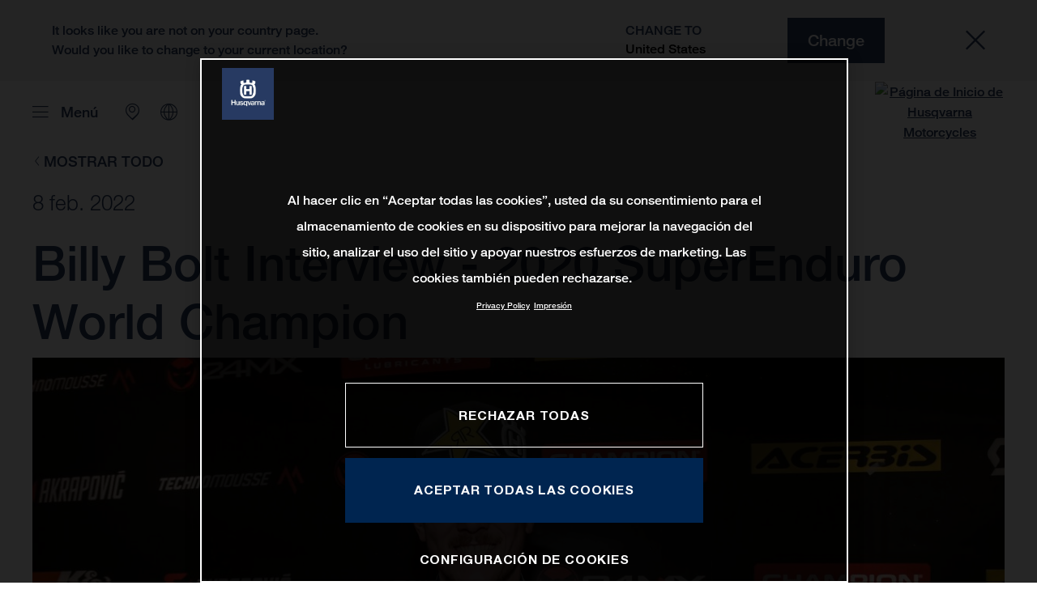

--- FILE ---
content_type: text/html;charset=utf-8
request_url: https://www.husqvarna-motorcycles.com/es-uy/motorsport/motorsports-news/billy-bolt-interview1.html
body_size: 119683
content:

<!DOCTYPE html>
<html lang="es-UY">
  <head>
    <meta charset="UTF-8"/>
    <meta name="viewport" content="width=device-width, initial-scale=1"/>
    
    <title>Billy Bolt Interview | Husqvarna Uruguay</title>
    <meta name="description" content="Rockstar Energy Husqvarna Factory Racing star on winning his first indoor Enduro World Title Bouncing back from injury in the best possible way, Billy Bolt > Read more"/>
    <meta name="template" content="husqvarna-motorcycles-news-page-template"/>
    <meta property="og:title" content="Billy Bolt Interview | Husqvarna Uruguay"/>
    <meta property="og:description" content="Rockstar Energy Husqvarna Factory Racing star on winning his first indoor Enduro World Title Bouncing back from injury in the best possible way, Billy Bolt > Read more"/>
    <meta property="og:image" content="https://s7g10.scene7.com/is/image/ktm/billy-bolt_2020-superenduro-10?$ogimage$"/>
    <meta property="og:url" content="https://www.husqvarna-motorcycles.com/es-uy/motorsport/motorsports-news/billy-bolt-interview1.html"/>
    <meta property="og:type" content="website"/>

    


    

    

    <script defer type="text/javascript" src="/.rum/@adobe/helix-rum-js@%5E2/dist/rum-standalone.js"></script>
<link rel="alternate" hreflang="en-IE" href="https://www.husqvarna-motorcycles.com/en-ie/motorsport/motorsports-news/billy-bolt-interview1.html"/>
    <link rel="alternate" hreflang="en-US" href="https://www.husqvarna-motorcycles.com/en-us/motorsport/motorsports-news/billy-bolt-interview1.html"/>
    <link rel="alternate" hreflang="en-EE" href="https://www.husqvarna-motorcycles.com/en-ee/motorsport/motorsports-news/billy-bolt-interview1.html"/>
    <link rel="alternate" hreflang="es-BO" href="https://www.husqvarna-motorcycles.com/es-bo/motorsport/motorsports-news/billy-bolt-interview1.html"/>
    <link rel="alternate" hreflang="en-IN" href="https://www.husqvarna-motorcycles.com/en-in/motorsport/motorsports-news/billy-bolt-interview1.html"/>
    <link rel="alternate" hreflang="en-AE" href="https://www.husqvarna-motorcycles.com/en-ae/motorsport/motorsports-news/billy-bolt-interview1.html"/>
    <link rel="alternate" hreflang="en-ZA" href="https://www.husqvarna-motorcycles.com/en-za/motorsport/motorsports-news/billy-bolt-interview1.html"/>
    <link rel="alternate" hreflang="en-IQ" href="https://www.husqvarna-motorcycles.com/en-iq/motorsport/motorsports-news/billy-bolt-interview1.html"/>
    <link rel="alternate" hreflang="en-MY" href="https://www.husqvarna-motorcycles.com/en-my/motorsport/motorsports-news/billy-bolt-interview1.html"/>
    <link rel="alternate" hreflang="en-AU" href="https://www.husqvarna-motorcycles.com/en-au/motorsport/motorsports-news/billy-bolt-interview1.html"/>
    <link rel="alternate" hreflang="en-VN" href="https://www.husqvarna-motorcycles.com/en-vn/motorsport/motorsports-news/billy-bolt-interview1.html"/>
    <link rel="alternate" hreflang="de-CH" href="https://www.husqvarna-motorcycles.com/de-ch/motorsport/motorsports-news/billy-bolt-interview1.html"/>
    <link rel="alternate" hreflang="ja-JP" href="https://www.husqvarna-motorcycles.com/ja-jp/motorsport/motorsports-news/billy-bolt-interview1.html"/>
    <link rel="alternate" hreflang="en-NL" href="https://www.husqvarna-motorcycles.com/en-nl/motorsport/motorsports-news/billy-bolt-interview1.html"/>
    <link rel="alternate" hreflang="en-NO" href="https://www.husqvarna-motorcycles.com/en-no/motorsport/motorsports-news/billy-bolt-interview1.html"/>
    <link rel="alternate" hreflang="en-BE" href="https://www.husqvarna-motorcycles.com/en-be/motorsport/motorsports-news/billy-bolt-interview1.html"/>
    <link rel="alternate" hreflang="es-GT" href="https://www.husqvarna-motorcycles.com/es-gt/motorsport/motorsports-news/billy-bolt-interview1.html"/>
    <link rel="alternate" hreflang="en-JO" href="https://www.husqvarna-motorcycles.com/en-jo/motorsport/motorsports-news/billy-bolt-interview1.html"/>
    <link rel="alternate" hreflang="en" href="https://www.husqvarna-motorcycles.com/en-int/motorsport/motorsports-news/billy-bolt-interview1.html"/>
    <link rel="alternate" hreflang="es-CR" href="https://www.husqvarna-motorcycles.com/es-cr/motorsport/motorsports-news/billy-bolt-interview1.html"/>
    <link rel="alternate" hreflang="es-CL" href="https://www.husqvarna-motorcycles.com/es-cl/motorsport/motorsports-news/billy-bolt-interview1.html"/>
    <link rel="alternate" hreflang="fr-CA" href="https://www.husqvarna-motorcycles.com/fr-ca/motorsport/motorsports-news/billy-bolt-interview1.html"/>
    <link rel="alternate" hreflang="es-CO" href="https://www.husqvarna-motorcycles.com/es-co/motorsport/motorsports-news/billy-bolt-interview1.html"/>
    <link rel="alternate" hreflang="es-PE" href="https://www.husqvarna-motorcycles.com/es-pe/motorsport/motorsports-news/billy-bolt-interview1.html"/>
    <link rel="alternate" hreflang="en-NZ" href="https://www.husqvarna-motorcycles.com/en-nz/motorsport/motorsports-news/billy-bolt-interview1.html"/>
    <link rel="alternate" hreflang="es-PA" href="https://www.husqvarna-motorcycles.com/es-pa/motorsport/motorsports-news/billy-bolt-interview1.html"/>
    <link rel="alternate" hreflang="fr-BE" href="https://www.husqvarna-motorcycles.com/fr-be/motorsport/motorsports-news/billy-bolt-interview1.html"/>
    <link rel="alternate" hreflang="en-SC" href="https://www.husqvarna-motorcycles.com/en-sc/motorsport/motorsports-news/billy-bolt-interview1.html"/>
    <link rel="alternate" hreflang="en-SE" href="https://www.husqvarna-motorcycles.com/en-se/motorsport/motorsports-news/billy-bolt-interview1.html"/>
    <link rel="alternate" hreflang="en-SG" href="https://www.husqvarna-motorcycles.com/en-sg/motorsport/motorsports-news/billy-bolt-interview1.html"/>
    <link rel="alternate" hreflang="it-CH" href="https://www.husqvarna-motorcycles.com/it-ch/motorsport/motorsports-news/billy-bolt-interview1.html"/>
    <link rel="alternate" hreflang="en-SI" href="https://www.husqvarna-motorcycles.com/en-si/motorsport/motorsports-news/billy-bolt-interview1.html"/>
    <link rel="alternate" hreflang="fr-FR" href="https://www.husqvarna-motorcycles.com/fr-fr/motorsport/motorsports-news/billy-bolt-interview1.html"/>
    <link rel="alternate" hreflang="en-SK" href="https://www.husqvarna-motorcycles.com/en-sk/motorsport/motorsports-news/billy-bolt-interview1.html"/>
    <link rel="alternate" hreflang="en-GB" href="https://www.husqvarna-motorcycles.com/en-gb/motorsport/motorsports-news/billy-bolt-interview1.html"/>
    <link rel="alternate" hreflang="en-KE" href="https://www.husqvarna-motorcycles.com/en-ke/motorsport/motorsports-news/billy-bolt-interview1.html"/>
    <link rel="alternate" hreflang="en-CA" href="https://www.husqvarna-motorcycles.com/en-ca/motorsport/motorsports-news/billy-bolt-interview1.html"/>
    <link rel="alternate" hreflang="fr-TG" href="https://www.husqvarna-motorcycles.com/fr-tg/motorsport/motorsports-news/billy-bolt-interview1.html"/>
    <link rel="alternate" hreflang="en-GR" href="https://www.husqvarna-motorcycles.com/en-gr/motorsport/motorsports-news/billy-bolt-interview1.html"/>
    <link rel="alternate" hreflang="en-CN" href="https://www.husqvarna-motorcycles.com/en-cn/motorsport/motorsports-news/billy-bolt-interview1.html"/>
    <link rel="alternate" hreflang="de-AT" href="https://www.husqvarna-motorcycles.com/de-at/motorsport/motorsports-news/billy-bolt-interview1.html"/>
    <link rel="alternate" hreflang="x-default" href="https://www.husqvarna-motorcycles.com/en-int/motorsport/motorsports-news/billy-bolt-interview1.html"/>
    <link rel="alternate" hreflang="en-KW" href="https://www.husqvarna-motorcycles.com/en-kw/motorsport/motorsports-news/billy-bolt-interview1.html"/>
    <link rel="alternate" hreflang="fr-CH" href="https://www.husqvarna-motorcycles.com/fr-ch/motorsport/motorsports-news/billy-bolt-interview1.html"/>
    <link rel="alternate" hreflang="es-EC" href="https://www.husqvarna-motorcycles.com/es-ec/motorsport/motorsports-news/billy-bolt-interview1.html"/>
    <link rel="alternate" hreflang="en-TH" href="https://www.husqvarna-motorcycles.com/en-th/motorsport/motorsports-news/billy-bolt-interview1.html"/>
    <link rel="alternate" hreflang="en-CZ" href="https://www.husqvarna-motorcycles.com/en-cz/motorsport/motorsports-news/billy-bolt-interview1.html"/>
    <link rel="alternate" hreflang="en-CY" href="https://www.husqvarna-motorcycles.com/en-cy/motorsport/motorsports-news/billy-bolt-interview1.html"/>
    <link rel="alternate" hreflang="en-LB" href="https://www.husqvarna-motorcycles.com/en-lb/motorsport/motorsports-news/billy-bolt-interview1.html"/>
    <link rel="alternate" hreflang="en-PH" href="https://www.husqvarna-motorcycles.com/en-ph/motorsport/motorsports-news/billy-bolt-interview1.html"/>
    <link rel="alternate" hreflang="en-PL" href="https://www.husqvarna-motorcycles.com/en-pl/motorsport/motorsports-news/billy-bolt-interview1.html"/>
    <link rel="alternate" hreflang="de-DE" href="https://www.husqvarna-motorcycles.com/de-de/motorsport/motorsports-news/billy-bolt-interview1.html"/>
    <link rel="alternate" hreflang="en-TR" href="https://www.husqvarna-motorcycles.com/en-tr/motorsport/motorsports-news/billy-bolt-interview1.html"/>
    <link rel="alternate" hreflang="pt-BR" href="https://www.husqvarna-motorcycles.com/pt-br/motorsport/motorsports-news/billy-bolt-interview1.html"/>
    <link rel="alternate" hreflang="es-UY" href="https://www.husqvarna-motorcycles.com/es-uy/motorsport/motorsports-news/billy-bolt-interview1.html"/>
    <link rel="alternate" hreflang="en-PT" href="https://www.husqvarna-motorcycles.com/en-pt/motorsport/motorsports-news/billy-bolt-interview1.html"/>
    <link rel="alternate" hreflang="es-ES" href="https://www.husqvarna-motorcycles.com/es-es/motorsport/motorsports-news/billy-bolt-interview1.html"/>
    <link rel="alternate" hreflang="en-DK" href="https://www.husqvarna-motorcycles.com/en-dk/motorsport/motorsports-news/billy-bolt-interview1.html"/>
    <link rel="alternate" hreflang="es-VE" href="https://www.husqvarna-motorcycles.com/es-ve/motorsport/motorsports-news/billy-bolt-interview1.html"/>
    <link rel="alternate" hreflang="en-LT" href="https://www.husqvarna-motorcycles.com/en-lt/motorsport/motorsports-news/billy-bolt-interview1.html"/>
    <link rel="alternate" hreflang="es-MX" href="https://www.husqvarna-motorcycles.com/es-mx/motorsport/motorsports-news/billy-bolt-interview1.html"/>
    <link rel="alternate" hreflang="en-DO" href="https://www.husqvarna-motorcycles.com/en-do/motorsport/motorsports-news/billy-bolt-interview1.html"/>
    <link rel="alternate" hreflang="en-HR" href="https://www.husqvarna-motorcycles.com/en-hr/motorsport/motorsports-news/billy-bolt-interview1.html"/>
    <link rel="alternate" hreflang="en-LV" href="https://www.husqvarna-motorcycles.com/en-lv/motorsport/motorsports-news/billy-bolt-interview1.html"/>
    <link rel="alternate" hreflang="en-HU" href="https://www.husqvarna-motorcycles.com/en-hu/motorsport/motorsports-news/billy-bolt-interview1.html"/>
    <link rel="alternate" hreflang="it-IT" href="https://www.husqvarna-motorcycles.com/it-it/motorsport/motorsports-news/billy-bolt-interview1.html"/>
    <link rel="alternate" hreflang="es-AR" href="https://www.husqvarna-motorcycles.com/es-ar/motorsport/motorsports-news/billy-bolt-interview1.html"/>
    <link rel="alternate" hreflang="en-QA" href="https://www.husqvarna-motorcycles.com/en-qa/motorsport/motorsports-news/billy-bolt-interview1.html"/>
    <link rel="alternate" hreflang="es-NI" href="https://www.husqvarna-motorcycles.com/es-ni/motorsport/motorsports-news/billy-bolt-interview1.html"/>
    <link rel="alternate" hreflang="en-ID" href="https://www.husqvarna-motorcycles.com/en-id/motorsport/motorsports-news/billy-bolt-interview1.html"/>



    <!-- Google Tag Manager -->
    <script>(function(w,d,s,l,i){w[l]=w[l]||[];w[l].push({'gtm.start':
            new Date().getTime(),event:'gtm.js','gtm.pageId':"7474554"});
        var f=d.getElementsByTagName(s)[0],
            j=d.createElement(s),dl=l!='dataLayer'?'&l='+l:'';j.async=true;j.src=
            'https://www.googletagmanager.com/gtm.js?id='+i+dl;f.parentNode.insertBefore(j,f);
    })(window,document,'script','dataLayer',"GTM-WBHPR3M");
    </script>
    <!-- End Google Tag Manager -->




    <script>
      !function (sCDN, sCDNProject, sCDNWorkspace, sCDNVers) {
        if (
            window.localStorage !== null &&
            typeof window.localStorage === "object" &&
            typeof window.localStorage.getItem === "function" &&
            window.sessionStorage !== null &&
            typeof window.sessionStorage === "object" &&
            typeof window.sessionStorage.getItem === "function"
        ) {
          sCDNVers =
              window.sessionStorage.getItem("jts_preview_version") ||
              window.localStorage.getItem("jts_preview_version") ||
              sCDNVers;
        }
        window.jentis = window.jentis || {};
        window.jentis.config = window.jentis.config || {};
        window.jentis.config.frontend = window.jentis.config.frontend || {};
        window.jentis.config.frontend.cdnhost =
            sCDN + "/get/" + sCDNWorkspace + "/web/" + sCDNVers + "/";
        window.jentis.config.frontend.vers = sCDNVers;
        window.jentis.config.frontend.env = sCDNWorkspace;
        window.jentis.config.frontend.project = sCDNProject;
        window._jts = window._jts || [];
        var f = document.getElementsByTagName("script")[0];
        var j = document.createElement("script");
        j.async = true;
        j.src = window.jentis.config.frontend.cdnhost + "h6w2gn.js";
        f.parentNode.insertBefore(j, f);
      }("https://eajn1v.husqvarna-motorcycles.com", "husqvarna-motorcycles-com", "live", "_");

      _jts.push({ track: "pageview" });
      _jts.push({ track: "submit" });
    </script>




    <script src="https://cdn.cookielaw.org/scripttemplates/otSDKStub.js" data-document-language="true" type="text/javascript" charset="UTF-8" data-domain-script="e338772a-4fad-4b2e-870b-56a247535668"></script>
    <script type="text/javascript">
         function OptanonWrapper () {
            var html = document.getElementsByTagName('html')[0];
            // eslint-disable-next-line no-undef
            html.dispatchEvent(new CustomEvent('consentChanged', { detail: { activeGroups: OptanonActiveGroups } }));
        }
    </script>




    



    
    
        
    
<link rel="stylesheet" href="/etc.clientlibs/ktm-common/clientlibs/hqv.lc-31d6cfe0d16ae931b73c-08102f19a61ed3b84c28-f9f757d6965beb2b6df2-c0a0d4f057d92c22f589-31d6cfe0d16ae931b73c-d3c1b7767953b276e864-lc.min.css" type="text/css">
<link rel="stylesheet" href="/etc.clientlibs/ktm-common/clientlibs/clientlib-grid.lc-86852e7323ed8019b9c2f1321e88cda7-lc.min.css" type="text/css">
<link rel="stylesheet" href="/etc.clientlibs/ktm-common/frontend2/brands/hqv.lc-d38de029bed61b4c3a6fb50a7c9d857c-lc.min.css" type="text/css">



    
    
    
    
    
    
    <meta http-equiv="X-UA-Compatible" content="IE=edge"/>





    <link rel="canonical" href="https://www.husqvarna-motorcycles.com/es-uy/motorsport/motorsports-news/billy-bolt-interview1.html"/>


    
    
    

    

    
    
    

    
    <link rel="icon" sizes="32x32" href="/icon-32x32.png"/>
    <link rel="icon" sizes="128x128" href="/icon-128x128.png"/>
    <link rel="icon" sizes="180x180" href="/icon-180x180.png"/>
    <link rel="icon" sizes="192x192" href="/icon-192x192.png"/>

    <link rel="apple-touch-icon" href="/icon.png"/>
    <link rel="apple-touch-icon-precomposed" href="/icon.png"/>
    <link rel="apple-touch-icon" sizes="32x32" href="/icon-32x32.png"/>
    <link rel="apple-touch-icon" sizes="120x120" href="/icon-120x120.png"/>
    <link rel="apple-touch-icon-precompiled" sizes="120x120" href="/icon-120x120.png"/>
    <link rel="apple-touch-icon" sizes="128x128" href="/icon-128x128.png"/>
    <link rel="apple-touch-icon" sizes="152x152" href="/icon-152x152.png"/>
    <link rel="apple-touch-icon-precompiled" sizes="152x152" href="/icon-152x152.png"/>
    <link rel="apple-touch-icon" sizes="167x167" href="/icon-167x167.png"/>
    <link rel="apple-touch-icon" sizes="180x180" href="/icon-180x180.png"/>
    <link rel="apple-touch-icon" sizes="192x192" href="/icon-192x192.png"/>


    

    <script id="pageInfo" type="application/json">
{
  "path" : "/content/websites/husqvarna-motorcycles-com/south-america/uy/es/motorsport/motorsports-news/billy-bolt-interview1",
  "brand" : "husqvarna-motorcycles"
}
    </script>

</head>
  <body class="basicpage page">
    
<div class="c-country-suggestion-bar component js-country-suggestion-bar" data-isGG="false" data-isHQV="true">
  <div class="c-country-suggestion-bar__container">
    <p class="c-country-suggestion-bar__container-infotext component js-infotext"></p>
    <div class="c-country-suggestion-bar__container-country-suggestion">
      <p class="component js-destination-label"></p>
      <p class="component js-country-name"></p>
    </div>
    <button class="c-country-suggestion-bar__container-button component js-button-element"></button>
    <div class="c-btn__link c-btn__link-icon component js-button-close">
      <div class="c-btn__icon component">
        <i class="icon icon-delete"></i>
      </div>
    </div>
  </div>
</div>

    
    
      



      

  <!-- Google Tag Manager (noscript) -->
  <noscript>
    <iframe src="https://www.googletagmanager.com/ns.html?id=GTM-WBHPR3M" height="0" width="0" style="display:none;visibility:hidden"></iframe>
  </noscript>
  <!-- End Google Tag Manager (noscript) -->

<div class="root responsivegrid">


<div class="aem-Grid aem-Grid--12 aem-Grid--default--12 ">
    
    <div class="header aem-GridColumn aem-GridColumn--default--12">
    
<!-- Start of Cached Component (Jan 17, 2026, 4:52:35 AM, justRefreshed=false) -->
<!-- /content/websites/husqvarna-motorcycles-com/south-america/uy/es @ husqvarna-motorcycles-com/components/structure/navigation @ DISABLED (still valid for 26.77 min) -->

<!-- Start of Cached Component (Jan 17, 2026, 4:52:35 AM, justRefreshed=true) -->
<!-- /content/websites/husqvarna-motorcycles-com/south-america/uy/es @ husqvarna-motorcycles-com/components/structure/navigation @ DISABLED (still valid for 31.37 min) -->

  
  <header class="nav js-nav component">
    <div class="container">
      <div class="nav">
        <nav class="nav__items js-nav__items js-calcviewheight" data-offset-sm="130" data-offset-md="200" data-height-auto-lg="true" data-height-auto-xl="true">
          
          
  
  <ul class="level-1">
    
    
    
    <li class="js-has-items accordion headerNav--models models">
      <span class="heading" data-image="0cab3fbd-1695-41c0-b029-39d748456e56" data-level="1">Modelos</span>
      <div class="content">
        
        <ul class="level-2">
          <li class="js-has-items accordion">
            <span class="headerNavItem headerNavItem--lvl2 heading" data-level="2" href="/content/websites/husqvarna-motorcycles-com/south-america/uy/es/models/1001559384.html" target="_self" data-image="3edf72f4-6a22-4cce-ad59-92eeaa9983fd">
              Motocross
              
            </span>
            <div class="content">
              
              <a href="https://www.husqvarna-motorcycles.com/es-uy/models/motocross.html" target="_self" class="overview-link">Ver todos</a>
              
              <ul class="level-3">
                <li class="js-has-items accordion">
                  <span class="headerNavItem headerNavItem--lvl3 heading" data-level="3" href="/content/websites/husqvarna-motorcycles-com/south-america/uy/es/models/1001559384/1003833117.html" target="_self">Kids</span>
                  <div class="content">
                    <!--/ * iterate over level 4 entries * /-->
                    <ul class="level-4">
                      <li>
                        <a class="headerNavItem headerNavItem--lvl4 js-has-image" data-level="4" href="https://www.husqvarna-motorcycles.com/es-uy/models/motocross/kids/tc-85-19-16-2026.html" target="_self" data-image="15c273e9-4c09-4f07-b7e1-7fa936cb5859">
                          TC 85 19/16 | 2026
                          
                        </a>
                      </li>
                    
                      <li>
                        <a class="headerNavItem headerNavItem--lvl4 js-has-image" data-level="4" href="https://www.husqvarna-motorcycles.com/es-uy/models/motocross/kids/tc-65-2026.html" target="_self" data-image="d9a676cf-0b0f-4217-8832-4de69cd9ad9b">
                          TC 65 | 2026
                          
                        </a>
                      </li>
                    
                      <li>
                        <a class="headerNavItem headerNavItem--lvl4 js-has-image" data-level="4" href="https://www.husqvarna-motorcycles.com/es-uy/models/motocross/kids/tc-50-2026.html" target="_self" data-image="39e6face-086a-46aa-9cb1-d366e0bb7a7a">
                          TC 50 | 2026
                          
                        </a>
                      </li>
                    </ul>
                  </div>
                </li>
              
                <li class="js-has-items accordion">
                  <span class="headerNavItem headerNavItem--lvl3 heading" data-level="3" href="/content/websites/husqvarna-motorcycles-com/south-america/uy/es/models/1001559384/1001559387.html" target="_self">2-tiempos</span>
                  <div class="content">
                    <!--/ * iterate over level 4 entries * /-->
                    <ul class="level-4">
                      <li>
                        <a class="headerNavItem headerNavItem--lvl4 js-has-image" data-level="4" href="https://www.husqvarna-motorcycles.com/es-uy/models/motocross/2-tiempos/tc-250-2026.html" target="_self" data-image="03114feb-7cd2-49ee-85b5-95c6f3657e23">
                          TC 250 | 2026
                          
                        </a>
                      </li>
                    
                      <li>
                        <a class="headerNavItem headerNavItem--lvl4 js-has-image" data-level="4" href="https://www.husqvarna-motorcycles.com/es-uy/models/motocross/2-tiempos/tc-125-2026.html" target="_self" data-image="a665e220-094e-4dda-be23-2660ad399bd6">
                          TC 125 | 2026
                          
                        </a>
                      </li>
                    </ul>
                  </div>
                </li>
              
                <li class="js-has-items accordion">
                  <span class="headerNavItem headerNavItem--lvl3 heading" data-level="3" href="/content/websites/husqvarna-motorcycles-com/south-america/uy/es/models/1001559384/1001559388.html" target="_self">4-tiempos</span>
                  <div class="content">
                    <!--/ * iterate over level 4 entries * /-->
                    <ul class="level-4">
                      <li>
                        <a class="headerNavItem headerNavItem--lvl4 js-has-image" data-level="4" href="https://www.husqvarna-motorcycles.com/es-uy/models/motocross/4-tiempos/fc-450-2026.html" target="_self" data-image="109e74a5-8f4e-4396-9ea8-031d9a19c00b">
                          FC 450 | 2026
                          
                        </a>
                      </li>
                    </ul>
                  </div>
                </li>
              
                <li class="js-has-items accordion">
                  <span class="headerNavItem headerNavItem--lvl3 heading" data-level="3" href="/content/websites/husqvarna-motorcycles-com/south-america/uy/es/models/1001559384/1004305087.html" target="_self">Heritage</span>
                  <div class="content">
                    <!--/ * iterate over level 4 entries * /-->
                    <ul class="level-4">
                      <li>
                        <a class="headerNavItem headerNavItem--lvl4 js-has-image" data-level="4" href="https://www.husqvarna-motorcycles.com/es-uy/models/motocross/heritage/tc-300-heritage-2025.html" target="_self" data-image="906fecf7-c20b-4b66-9c84-48a7ada32cef">
                          TC 300 Heritage | 2025
                          
                        </a>
                      </li>
                    
                      <li>
                        <a class="headerNavItem headerNavItem--lvl4 js-has-image" data-level="4" href="https://www.husqvarna-motorcycles.com/es-uy/models/motocross/heritage/tc-250-heritage-2025.html" target="_self" data-image="45937830-8d77-4d9d-aa75-89702c5d343f">
                          TC 250 Heritage | 2025
                          
                        </a>
                      </li>
                    </ul>
                  </div>
                </li>
              </ul>
            </div>
          </li>
        
          <li class="js-has-items accordion">
            <span class="headerNavItem headerNavItem--lvl2 heading" data-level="2" href="/content/websites/husqvarna-motorcycles-com/south-america/uy/es/models/1001559385.html" target="_self" data-image="19a1ec02-96f8-4575-8077-3067ff0dc651">
              Enduro
              
            </span>
            <div class="content">
              
              <a href="https://www.husqvarna-motorcycles.com/es-uy/models/enduro.html" target="_self" class="overview-link">Ver todos</a>
              
              <ul class="level-3">
                <li class="js-has-items accordion">
                  <span class="headerNavItem headerNavItem--lvl3 heading" data-level="3" href="/content/websites/husqvarna-motorcycles-com/south-america/uy/es/models/1001559385/1001559389.html" target="_self">2-tiempos</span>
                  <div class="content">
                    <!--/ * iterate over level 4 entries * /-->
                    <ul class="level-4">
                      <li>
                        <a class="headerNavItem headerNavItem--lvl4 js-has-image" data-level="4" href="https://www.husqvarna-motorcycles.com/es-uy/models/enduro/2-tiempos/te-300-pro-2026.html" target="_self" data-image="13b3c6ae-4ce2-4729-bfc8-2b03f68122f0">
                          TE 300 PRO | 2026
                          
                        </a>
                      </li>
                    
                      <li>
                        <a class="headerNavItem headerNavItem--lvl4 js-has-image" data-level="4" href="https://www.husqvarna-motorcycles.com/es-uy/models/enduro/2-tiempos/te-300-2026.html" target="_self" data-image="fb186c3a-5270-4bcc-af02-4f58b9e75bfc">
                          TE 300 | 2026
                          
                        </a>
                      </li>
                    
                      <li>
                        <a class="headerNavItem headerNavItem--lvl4 js-has-image" data-level="4" href="https://www.husqvarna-motorcycles.com/es-uy/models/enduro/2-tiempos/te-250-2026.html" target="_self" data-image="859f2968-de2f-411b-a483-7e23488dce92">
                          TE 250 | 2026
                          
                        </a>
                      </li>
                    
                      <li>
                        <a class="headerNavItem headerNavItem--lvl4 js-has-image" data-level="4" href="https://www.husqvarna-motorcycles.com/es-uy/models/enduro/2-tiempos/te-150-2026.html" target="_self" data-image="a0184030-6246-4b23-99d4-f3e8afa4efde">
                          TE 150 | 2026
                          
                        </a>
                      </li>
                    
                      <li>
                        <a class="headerNavItem headerNavItem--lvl4 js-has-image" data-level="4" href="https://www.husqvarna-motorcycles.com/es-uy/models/enduro/2-tiempos/te-125-2026.html" target="_self" data-image="ea2ac039-e1fe-402e-a22b-aea1bba1d7be">
                          TE 125 | 2026
                          
                        </a>
                      </li>
                    </ul>
                  </div>
                </li>
              
                <li class="js-has-items accordion">
                  <span class="headerNavItem headerNavItem--lvl3 heading" data-level="3" href="/content/websites/husqvarna-motorcycles-com/south-america/uy/es/models/1001559385/1001559390.html" target="_self">4-tiempos</span>
                  <div class="content">
                    <!--/ * iterate over level 4 entries * /-->
                    <ul class="level-4">
                      <li>
                        <a class="headerNavItem headerNavItem--lvl4 js-has-image" data-level="4" href="https://www.husqvarna-motorcycles.com/es-uy/models/enduro/4-tiempos/fe-501-2026.html" target="_self" data-image="1caecbab-c5ba-4723-ab8e-888764c2a53d">
                          FE 501 | 2026
                          
                        </a>
                      </li>
                    
                      <li>
                        <a class="headerNavItem headerNavItem--lvl4 js-has-image" data-level="4" href="https://www.husqvarna-motorcycles.com/es-uy/models/enduro/4-tiempos/fe-450-2026.html" target="_self" data-image="ea8ef26c-48a3-46e3-bb7f-8b19b639702e">
                          FE 450 | 2026
                          
                        </a>
                      </li>
                    
                      <li>
                        <a class="headerNavItem headerNavItem--lvl4 js-has-image" data-level="4" href="https://www.husqvarna-motorcycles.com/es-uy/models/enduro/4-tiempos/fe-350-pro-2026.html" target="_self" data-image="09bc1039-5370-4ad0-b2af-df186566a68a">
                          FE 350 PRO | 2026
                          
                        </a>
                      </li>
                    
                      <li>
                        <a class="headerNavItem headerNavItem--lvl4 js-has-image" data-level="4" href="https://www.husqvarna-motorcycles.com/es-uy/models/enduro/4-tiempos/fe-350-2026.html" target="_self" data-image="3b01d360-29b3-478e-962e-d889f78f9451">
                          FE 350 | 2026
                          
                        </a>
                      </li>
                    
                      <li>
                        <a class="headerNavItem headerNavItem--lvl4 js-has-image" data-level="4" href="https://www.husqvarna-motorcycles.com/es-uy/models/enduro/4-tiempos/fe-250-2026.html" target="_self" data-image="0437c12c-56cb-43d4-a1eb-6c6e4daebb7d">
                          FE 250 | 2026
                          
                        </a>
                      </li>
                    
                      <li>
                        <a class="headerNavItem headerNavItem--lvl4 js-has-image" data-level="4" href="https://www.husqvarna-motorcycles.com/es-uy/models/enduro/4-tiempos/fe-450-2024.html" target="_self" data-image="b98a9940-31f1-43e4-b8f3-eba9c23f58fa">
                          FE 450 | 2024
                          
                        </a>
                      </li>
                    </ul>
                  </div>
                </li>
              
                <li class="js-has-items accordion">
                  <span class="headerNavItem headerNavItem--lvl3 heading" data-level="3" href="/content/websites/husqvarna-motorcycles-com/south-america/uy/es/models/1001559385/1001559392.html" target="_self">Cross Country</span>
                  <div class="content">
                    <!--/ * iterate over level 4 entries * /-->
                    <ul class="level-4">
                      <li>
                        <a class="headerNavItem headerNavItem--lvl4 js-has-image" data-level="4" href="https://www.husqvarna-motorcycles.com/es-uy/models/enduro/cross-country/tx-300-2026.html" target="_self" data-image="0f860efc-0e59-4b5c-b35d-5d2b6fb20467">
                          TX 300 | 2026
                          
                        </a>
                      </li>
                    </ul>
                  </div>
                </li>
              
                <li class="js-has-items accordion">
                  <span class="headerNavItem headerNavItem--lvl3 heading" data-level="3" href="/content/websites/husqvarna-motorcycles-com/south-america/uy/es/models/1001559385/1004303533.html" target="_self">Heritage</span>
                  <div class="content">
                    <!--/ * iterate over level 4 entries * /-->
                    <ul class="level-4">
                      <li>
                        <a class="headerNavItem headerNavItem--lvl4 js-has-image" data-level="4" href="https://www.husqvarna-motorcycles.com/es-uy/models/enduro/heritage/fe-350-heritage-2025.html" target="_self" data-image="85c87baa-e489-4c66-b878-7c686f4a25e5">
                          FE 350 Heritage | 2025
                          
                        </a>
                      </li>
                    
                      <li>
                        <a class="headerNavItem headerNavItem--lvl4 js-has-image" data-level="4" href="https://www.husqvarna-motorcycles.com/es-uy/models/enduro/heritage/fe-250-heritage-2025.html" target="_self" data-image="bcac5346-e71e-4be9-a9b2-8983b99e3517">
                          FE 250 Heritage | 2025
                          
                        </a>
                      </li>
                    
                      <li>
                        <a class="headerNavItem headerNavItem--lvl4 js-has-image" data-level="4" href="https://www.husqvarna-motorcycles.com/es-uy/models/enduro/heritage/te-300-heritage-2025.html" target="_self" data-image="bc1f6d5e-d659-404b-b7d7-8351ed250486">
                          TE 300 Heritage | 2025
                          
                        </a>
                      </li>
                    
                      <li>
                        <a class="headerNavItem headerNavItem--lvl4 js-has-image" data-level="4" href="https://www.husqvarna-motorcycles.com/es-uy/models/enduro/heritage/te-250-heritage-2025.html" target="_self" data-image="c3381cdb-78f0-428d-b5ae-bde0595c82a9">
                          TE 250 Heritage 2025
                          
                        </a>
                      </li>
                    </ul>
                  </div>
                </li>
              </ul>
            </div>
          </li>
        
          <li class="js-has-items accordion">
            <span class="headerNavItem headerNavItem--lvl2 heading" data-level="2" href="/content/websites/husqvarna-motorcycles-com/south-america/uy/es/models/1002343613.html" target="_self" data-image="127fc0db-6dd8-49ff-a4d6-c1cc4eac8b3a">
              Travel
              
            </span>
            <div class="content">
              
              <a href="https://www.husqvarna-motorcycles.com/es-uy/models/travel.html" target="_self" class="overview-link">Ver todos</a>
              
              <ul class="level-4">
                <li>
                  <a class="headerNavItem headerNavItem--lvl4 heading" data-level="4" href="https://www.husqvarna-motorcycles.com/es-uy/models/travel/norden-901-expedition2026.html" target="_self" data-image="53801119-c5f4-47b0-95da-8d042a238df0">Norden 901 Expedition | 2026</a>
                  
                </li>
              
                <li>
                  <a class="headerNavItem headerNavItem--lvl4 heading" data-level="4" href="https://www.husqvarna-motorcycles.com/es-uy/models/travel/norden-901-2026.html" target="_self" data-image="811b2e8b-3545-4b53-a602-2b61194e9c1a">Norden 901 | 2026</a>
                  
                </li>
              
                <li>
                  <a class="headerNavItem headerNavItem--lvl4 heading" data-level="4" href="https://www.husqvarna-motorcycles.com/es-uy/models/travel/701-enduro-2026.html" target="_self" data-image="499a7d59-3f3c-4a2e-bb08-4fcf828219fe">701 Enduro | 2026</a>
                  
                </li>
              </ul>
            </div>
          </li>
        
          <li class="js-has-items accordion">
            <span class="headerNavItem headerNavItem--lvl2 heading" data-level="2" href="/content/websites/husqvarna-motorcycles-com/south-america/uy/es/models/1002609846.html" target="_self" data-image="27b773de-9b8b-45f0-ab38-4d83e869b1f9">
              Naked
              
            </span>
            <div class="content">
              
              <a href="https://www.husqvarna-motorcycles.com/es-uy/models/naked.html" target="_self" class="overview-link">Ver todos</a>
              
              <ul class="level-3">
                <li class="js-has-items accordion">
                  <span class="headerNavItem headerNavItem--lvl3 heading" data-level="3" href="/content/websites/husqvarna-motorcycles-com/south-america/uy/es/models/1002609846/1002621917.html" target="_self">Svartpilen</span>
                  <div class="content">
                    <!--/ * iterate over level 4 entries * /-->
                    <ul class="level-4">
                      <li>
                        <a class="headerNavItem headerNavItem--lvl4 js-has-image" data-level="4" href="https://www.husqvarna-motorcycles.com/es-uy/models/naked/svartpilen/svartpilen-801-2025.html" target="_self" data-image="3650913c-a836-4378-96cf-871459763cc2">
                          Svartpilen 801 | 2025
                          
                        </a>
                      </li>
                    </ul>
                  </div>
                </li>
              
                <li class="js-has-items accordion">
                  <span class="headerNavItem headerNavItem--lvl3 heading" data-level="3" href="/content/websites/husqvarna-motorcycles-com/south-america/uy/es/models/1002609846/1002621919.html" target="_self">Vitpilen</span>
                  <div class="content">
                    <!--/ * iterate over level 4 entries * /-->
                    <ul class="level-4">
                      <li>
                        <a class="headerNavItem headerNavItem--lvl4 js-has-image" data-level="4" href="https://www.husqvarna-motorcycles.com/es-uy/models/naked/vitpilen/vitpilen-801-2025.html" target="_self" data-image="19fe1301-956d-4eb6-9552-41dce0381f35">
                          Vitpilen 801 | 2025
                          
                        </a>
                      </li>
                    
                      <li>
                        <a class="headerNavItem headerNavItem--lvl4 js-has-image" data-level="4" href="https://www.husqvarna-motorcycles.com/es-uy/models/naked/vitpilen/vitpilen-401-2025.html" target="_self" data-image="20186f19-705b-466d-8bc5-313916312ff1">
                          Vitpilen 401 | 2025
                          
                        </a>
                      </li>
                    </ul>
                  </div>
                </li>
              </ul>
            </div>
          </li>
        
          <li class="js-has-items accordion">
            <span class="headerNavItem headerNavItem--lvl2 heading" data-level="2" href="/content/websites/husqvarna-motorcycles-com/south-america/uy/es/models/1001559386.html" target="_self" data-image="e83edf3b-f47d-472f-80ee-5fc4a8609f9c">
              Supermoto
              
            </span>
            <div class="content">
              
              <a href="https://www.husqvarna-motorcycles.com/es-uy/models/supermoto.html" target="_self" class="overview-link">Ver todos</a>
              
              <ul class="level-4">
                <li>
                  <a class="headerNavItem headerNavItem--lvl4 heading" data-level="4" href="https://www.husqvarna-motorcycles.com/es-uy/models/supermoto/701-supermoto-2026.html" target="_self" data-image="5f8b0bf9-2aa3-443c-98dc-ed4bf1d2ef07">701 Supermoto | 2026</a>
                  
                </li>
              </ul>
            </div>
          </li>
        
          <li class="js-has-items accordion">
            <span class="headerNavItem headerNavItem--lvl2 heading" data-level="2" href="/content/websites/husqvarna-motorcycles-com/south-america/uy/es/models/1003413247.html" target="_self" data-image="0b0bdf94-436f-4c3a-8bd5-41199a648dad">
              Electric
              
            </span>
            <div class="content">
              
              <a href="https://www.husqvarna-motorcycles.com/es-uy/models/electric.html" target="_self" class="overview-link">Ver todos</a>
              
              <ul class="level-3">
                <li class="js-has-items accordion">
                  <span class="headerNavItem headerNavItem--lvl3 heading" data-level="3" href="/content/websites/husqvarna-motorcycles-com/south-america/uy/es/models/1003413247/1003413248.html" target="_self">Motocross Kids</span>
                  <div class="content">
                    <!--/ * iterate over level 4 entries * /-->
                    <ul class="level-4">
                      <li>
                        <a class="headerNavItem headerNavItem--lvl4 js-has-image" data-level="4" href="https://www.husqvarna-motorcycles.com/es-uy/models/electric/motocross-kids/ee-5-2025.html" target="_self" data-image="c101ce99-e585-438e-8dc5-d4081895aaff">
                          EE 5 | 2025
                          
                        </a>
                      </li>
                    
                      <li>
                        <a class="headerNavItem headerNavItem--lvl4 js-has-image" data-level="4" href="https://www.husqvarna-motorcycles.com/es-uy/models/electric/motocross-kids/ee-3-2024.html" target="_self" data-image="6380f3cf-735c-4859-8172-2f22a3811c53">
                          EE 3 | 2024
                          
                        </a>
                      </li>
                    </ul>
                  </div>
                </li>
              </ul>
            </div>
          </li>
        </ul>
      </div>
    </li>
  
    
    <li>
      <a class="headerNavItem headerNavItem--lvl1" href="https://www.husqvarna-motorcycles.com/es-uy/technical-accessories.html" target="_self" data-level="1">Accesorios Técnicos</a>
    </li>
    
    
  
    
    <li>
      <a class="headerNavItem headerNavItem--lvl1" href="https://www.husqvarna-motorcycles.com/es-uy/apparel.html" target="_self" data-level="1">Equipación</a>
    </li>
    
    
  
    
    
    
    <li class="js-has-items accordion">
      <span class="heading" data-level="1">Motorsports</span>
      <div class="content">
        
        <ul class="level-2">
          <li>
            <a class="headerNavItem headerNavItem--lvl2 heading" data-level="2" href="https://www.husqvarna-motorcycles.com/es-uy/motorsport/mx-sx.html" target="_self">
              Motocross | Supercross
              
            </a>
            
          </li>
        
          <li>
            <a class="headerNavItem headerNavItem--lvl2 heading" data-level="2" href="https://www.husqvarna-motorcycles.com/es-uy/motorsport/offroad.html" target="_self">
              Enduro | Offroad
              
            </a>
            
          </li>
        </ul>
      </div>
    </li>
  
    
    
    
    <li class="js-has-items accordion">
      <span class="heading" data-image="42ae1fa8-1417-49fe-8772-2a370fbbb247" data-level="1">Experience the brand</span>
      <div class="content">
        
        <ul class="level-2">
          <li>
            <a class="headerNavItem headerNavItem--lvl2 heading" data-level="2" href="https://www.husqvarna-motorcycles.com/es-uy/the-brand.html" target="_self">
              La Marca
              
            </a>
            
          </li>
        
          <li>
            <a class="headerNavItem headerNavItem--lvl2 heading" data-level="2" href="https://www.husqvarna-motorcycles.com/es-uy/news.html" target="_self">
              News
              
            </a>
            
          </li>
        
          <li>
            <a class="headerNavItem headerNavItem--lvl2 heading" data-level="2" href="https://www.husqvarna-motorcycles.com/es-uy/Good-old-times.html" target="_self">
              Good old Times
              
            </a>
            
          </li>
        
          <li>
            <a class="headerNavItem headerNavItem--lvl2 heading" data-level="2" href="https://www.husqvarna-motorcycles.com/es-uy/news.html#stories" target="_self">
              Stories
              
            </a>
            
          </li>
        
          <li>
            <a class="headerNavItem headerNavItem--lvl2 heading" data-level="2" href="https://www.husqvarna-motorcycles.com/es-uy/news.html#events" target="_self">
              Eventos
              
            </a>
            
          </li>
        
          <li>
            <a class="headerNavItem headerNavItem--lvl2 heading" data-level="2" href="https://www.husqvarna-motorcycles.com/es-uy/experience-the-brand/husqvarna-trek.html" target="_self">
              Husqvarna Trek
              
            </a>
            
          </li>
        
          <li>
            <a class="headerNavItem headerNavItem--lvl2 heading" data-level="2" href="https://www.husqvarna-motorcycles.com/es-uy/experience-the-brand/partner.html" target="_self">
              Tours asociados
              
            </a>
            
          </li>
        </ul>
      </div>
    </li>
  
    
    
    
    <li class="js-has-items accordion">
      <span class="heading" data-image="00ec7bd7-b046-4de0-b261-47ae1f4a5852" data-level="1">Mantenimiento</span>
      <div class="content">
        
        <ul class="level-2">
          <li>
            <a class="headerNavItem headerNavItem--lvl2 heading" data-level="2" href="https://www.husqvarna-motorcycles.com/es-uy/service/user-manuals.html" target="_self">
              Manuales de Usuario
              
            </a>
            
          </li>
        
          <li>
            <a class="headerNavItem headerNavItem--lvl2 heading" data-level="2" href="https://www.husqvarna-motorcycles.com/es-uy/service/maintenance.html" target="_self">
              Mantenimiento
              
            </a>
            
          </li>
        
          <li>
            <a class="headerNavItem headerNavItem--lvl2 heading" data-level="2" href="https://www.husqvarna-motorcycles.com/es-uy/service/Service-and-safety-check.html" target="_self">
              Control de Mantenimiento &amp; Seguridad
              
            </a>
            
          </li>
        
          <li>
            <a class="headerNavItem headerNavItem--lvl2 heading" data-level="2" href="https://www.husqvarna-motorcycles.com/es-uy/service/safety-information.html" target="_self">
              Información de Seguridad
              
            </a>
            
          </li>
        
          <li>
            <a class="headerNavItem headerNavItem--lvl2 heading" data-level="2" href="https://www.husqvarna-motorcycles.com/es-uy/service/spareparts-finder.html" target="_self">
              Localizador de Piezas de Recambio
              
            </a>
            
          </li>
        
          <li>
            <a class="headerNavItem headerNavItem--lvl2 heading" data-level="2" href="https://www.husqvarna-motorcycles.com/es-uy/service/husqvarna-motorcycles-app.html" target="_self">
              Husqvarna Motorcycles App
              
            </a>
            
          </li>
        
          <li>
            <a class="headerNavItem headerNavItem--lvl2 heading" data-level="2" href="https://www.husqvarna-motorcycles.com/es-uy/service/extended-warranty.html" target="_self" data-image="db1a6fdf-dcd5-4d34-9269-89302209cb6d">
              Garantía
              
            </a>
            
          </li>
        </ul>
      </div>
    </li>
  </ul>

        </nav>

        
        
  <div class="nav__images js-nav-images">
    
    <!-- default start -->
    
  <div class="c-image__content" data-id="initial">
    <picture>
      <img src="/content/dam/websites/husqvarna-motorcycles-com/language-masters/en/menu/lvl0-menu.png" alt="Husqvarna Motorcycles" loading="lazy"/>
      <div class="detail-box">
        <div class="detail-box__text">
          <p class="detail-box__heading highlight">
            <span>Experience Husqvarna Motorcycles</span>
          </p>
          <a class="c-btn__link c-btn__link--primary-dark" href="https://www.husqvarna-motorcycles.com/es-uy.html" target="_self">DESCUBRE</a>
        </div>
        <div class="detail-box__copyright-container">
          <p class="detail-box__copyright"></p>
        </div>
      </div>
    </picture>
  </div>

    <!-- default end -->
    
    
      
  <div class="c-image__content" data-id="0cab3fbd-1695-41c0-b029-39d748456e56">
    <picture>
      <img src="/content/dam/websites/husqvarna-motorcycles-com/language-masters/en/menu/Husqvarna-Naked-Vitpilen-801-Motocross-bike-menu-image.png" alt="Modelos" loading="lazy"/>
      <div class="detail-box">
        <div class="detail-box__text">
          <p class="detail-box__heading highlight">
            <span>Simple. Progressive.</span>
          </p>
          <a class="c-btn__link c-btn__link--primary-dark" href="https://www.husqvarna-motorcycles.com/es-uy/models.html" target="_self">DESCUBRE</a>
        </div>
        <div class="detail-box__copyright-container">
          <p class="detail-box__copyright"></p>
        </div>
      </div>
    </picture>
  </div>

      
      
        
  <div class="c-image__content" data-id="3edf72f4-6a22-4cce-ad59-92eeaa9983fd">
    <picture>
      <img src="https://azwecdnepstoragewebsiteuploads.azureedge.net/PHO_BIKE_SEGMENT_HQV-Menu-Motocross-2024_%23SALL_%23AEPI_%23V1.png" alt="Motocross" loading="lazy"/>
      <div class="detail-box">
        <div class="detail-box__text">
          <p class="detail-box__heading highlight">
            <span>Suavidad e inteligencia</span>
          </p>
          <a class="c-btn__link c-btn__link--primary-dark" href="https://www.husqvarna-motorcycles.com/es-uy/models/motocross.html" target="_self">Descubre</a>
        </div>
        <div class="detail-box__copyright-container">
          <p class="detail-box__copyright"></p>
        </div>
      </div>
    </picture>
  </div>

        
        
          
          
          
            
  <div class="c-image__content" data-id="15c273e9-4c09-4f07-b7e1-7fa936cb5859">
    <picture>
      <img src="https://azwecdnepstoragewebsiteuploads.azureedge.net/PHO_BIKE_SEGMENT_HQV-TC-85-MY25-Bikes-menu_%23SALL_%23AEPI_%23V1.png" alt="TC 85 19/16 | 2026" loading="lazy"/>
      <div class="detail-box">
        <div class="detail-box__text">
          <p class="detail-box__heading highlight">
            <span>Step up and stand out</span>
          </p>
          <a class="c-btn__link c-btn__link--primary-dark" href="https://www.husqvarna-motorcycles.com/es-uy/models/motocross/kids/tc-85-19-16-2026.html" target="_self">DESCUBRE</a>
        </div>
        <div class="detail-box__copyright-container">
          <p class="detail-box__copyright"></p>
        </div>
      </div>
    </picture>
  </div>

          
            
  <div class="c-image__content" data-id="d9a676cf-0b0f-4217-8832-4de69cd9ad9b">
    <picture>
      <img src="https://azwecdnepstoragewebsiteuploads.azureedge.net/PHO_BIKE_SEGMENT_TC-65-MY24-menu_%23SALL_%23AEPI_%23V1.png" alt="TC 65 | 2026" loading="lazy"/>
      <div class="detail-box">
        <div class="detail-box__text">
          <p class="detail-box__heading highlight">
            <span>Shift into serious</span>
          </p>
          <a class="c-btn__link c-btn__link--primary-dark" href="https://www.husqvarna-motorcycles.com/es-uy/models/motocross/kids/tc-65-2026.html" target="_self">DESCUBRE</a>
        </div>
        <div class="detail-box__copyright-container">
          <p class="detail-box__copyright"></p>
        </div>
      </div>
    </picture>
  </div>

          
            
  <div class="c-image__content" data-id="39e6face-086a-46aa-9cb1-d366e0bb7a7a">
    <picture>
      <img src="https://azwecdnepstoragewebsiteuploads.azureedge.net/PHO_BIKE_SEGMENT_TC-50-MY24-menu_%23SALL_%23AEPI_%23V1.png" alt="TC 50 | 2026" loading="lazy"/>
      <div class="detail-box">
        <div class="detail-box__text">
          <p class="detail-box__heading highlight">
            <span>Progression starts here</span>
          </p>
          <a class="c-btn__link c-btn__link--primary-dark" href="https://www.husqvarna-motorcycles.com/es-uy/models/motocross/kids/tc-50-2026.html" target="_self">DESCUBRE</a>
        </div>
        <div class="detail-box__copyright-container">
          <p class="detail-box__copyright"></p>
        </div>
      </div>
    </picture>
  </div>

          
        
          
          
          
            
  <div class="c-image__content" data-id="03114feb-7cd2-49ee-85b5-95c6f3657e23">
    <picture>
      <img src="https://azwecdnepstoragewebsiteuploads.azureedge.net/PHO_BIKE_SEGMENT_Husqvarna-Motocross-TC-250-MY26-menu_%23SALL_%23AEPI_%23V1.png" alt="TC 250 | 2026" loading="lazy"/>
      <div class="detail-box">
        <div class="detail-box__text">
          <p class="detail-box__heading highlight">
            <span>Engineered to outperform</span>
          </p>
          <a class="c-btn__link c-btn__link--primary-dark" href="https://www.husqvarna-motorcycles.com/es-uy/models/motocross/2-tiempos/tc-250-2026.html" target="_self">DESCUBRE</a>
        </div>
        <div class="detail-box__copyright-container">
          <p class="detail-box__copyright"></p>
        </div>
      </div>
    </picture>
  </div>

          
            
  <div class="c-image__content" data-id="a665e220-094e-4dda-be23-2660ad399bd6">
    <picture>
      <img src="https://azwecdnepstoragewebsiteuploads.azureedge.net/PHO_BIKE_SEGMENT_Husqvarna-Motocross-TC-125-MY26-menu_%23SALL_%23AEPI_%23V1.png" alt="TC 125 | 2026" loading="lazy"/>
      <div class="detail-box">
        <div class="detail-box__text">
          <p class="detail-box__heading highlight">
            <span>Progress your potential</span>
          </p>
          <a class="c-btn__link c-btn__link--primary-dark" href="https://www.husqvarna-motorcycles.com/es-uy/models/motocross/2-tiempos/tc-125-2026.html" target="_self">DESCUBRE</a>
        </div>
        <div class="detail-box__copyright-container">
          <p class="detail-box__copyright"></p>
        </div>
      </div>
    </picture>
  </div>

          
        
          
          
          
            
  <div class="c-image__content" data-id="109e74a5-8f4e-4396-9ea8-031d9a19c00b">
    <picture>
      <img src="https://azwecdnepstoragewebsiteuploads.azureedge.net/PHO_BIKE_SEGMENT_Husqvarna-Motorcycles-TC-250-MY26-menu_%23SALL_%23AEPI_%23V1.jpg" alt="FC 450 | 2026" loading="lazy"/>
      <div class="detail-box">
        <div class="detail-box__text">
          <p class="detail-box__heading highlight">
            <span>Victory is a clear decision</span>
          </p>
          <a class="c-btn__link c-btn__link--primary-dark" href="https://www.husqvarna-motorcycles.com/es-uy/models/motocross/4-tiempos/fc-450-2026.html" target="_self">DESCUBRE</a>
        </div>
        <div class="detail-box__copyright-container">
          <p class="detail-box__copyright"></p>
        </div>
      </div>
    </picture>
  </div>

          
        
          
          
          
            
  <div class="c-image__content" data-id="906fecf7-c20b-4b66-9c84-48a7ada32cef">
    <picture>
      <img src="https://azwecdnepstoragewebsiteuploads.azureedge.net/PHO_BIKE_SEGMENT_Motocross-Heritage-MY25-Menu-04_%23SALL_%23AEPI_%23V1.png" alt="TC 300 Heritage | 2025" loading="lazy"/>
      <div class="detail-box">
        <div class="detail-box__text">
          <p class="detail-box__heading highlight">
            <span>Echoes of tradition</span>
          </p>
          <a class="c-btn__link c-btn__link--primary-dark" href="https://www.husqvarna-motorcycles.com/es-uy/models/motocross/heritage/tc-300-heritage-2025.html" target="_self">DESCUBRE</a>
        </div>
        <div class="detail-box__copyright-container">
          <p class="detail-box__copyright"></p>
        </div>
      </div>
    </picture>
  </div>

          
            
  <div class="c-image__content" data-id="45937830-8d77-4d9d-aa75-89702c5d343f">
    <picture>
      <img src="https://azwecdnepstoragewebsiteuploads.azureedge.net/PHO_BIKE_SEGMENT_Motocross-Heritage-My25-Menu-03_%23SALL_%23AEPI_%23V1.png" alt="TC 250 Heritage | 2025" loading="lazy"/>
      <div class="detail-box">
        <div class="detail-box__text">
          <p class="detail-box__heading highlight">
            <span>Timeless pride</span>
          </p>
          <a class="c-btn__link c-btn__link--primary-dark" href="https://www.husqvarna-motorcycles.com/es-uy/models/motocross/heritage/tc-250-heritage-2025.html" target="_self">DESCUBRE</a>
        </div>
        <div class="detail-box__copyright-container">
          <p class="detail-box__copyright"></p>
        </div>
      </div>
    </picture>
  </div>

          
        
      
        
  <div class="c-image__content" data-id="19a1ec02-96f8-4575-8077-3067ff0dc651">
    <picture>
      <img src="https://azwecdnepstoragewebsiteuploads.azureedge.net/PHO_BIKE_SEGMENT_HQV-Menu-Enduro-2024_%23SALL_%23AEPI_%23V1.png" alt="Enduro" loading="lazy"/>
      <div class="detail-box">
        <div class="detail-box__text">
          <p class="detail-box__heading highlight">
            <span>Ve donde pocos han ido antes.</span>
          </p>
          <a class="c-btn__link c-btn__link--primary-dark" href="https://www.husqvarna-motorcycles.com/es-uy/models/enduro.html" target="_self">Descubre</a>
        </div>
        <div class="detail-box__copyright-container">
          <p class="detail-box__copyright"></p>
        </div>
      </div>
    </picture>
  </div>

        
        
          
          
          
            
  <div class="c-image__content" data-id="13b3c6ae-4ce2-4729-bfc8-2b03f68122f0">
    <picture>
      <img src="https://azwecdnepstoragewebsiteuploads.azureedge.net/PHO_BIKE_SEGMENT_Husqvarna-Enduro-TE-300-PRO-MY26-Menu_%23SALL_%23AEPI_%23V1.jpg" alt="TE 300 PRO | 2026" loading="lazy"/>
      <div class="detail-box">
        <div class="detail-box__text">
          <p class="detail-box__heading highlight">
            <span>Like nothing before it</span>
          </p>
          <a class="c-btn__link c-btn__link--primary-dark" href="https://www.husqvarna-motorcycles.com/es-uy/models/enduro/2-tiempos/te-300-pro-2026.html" target="_self">DESCUBRE</a>
        </div>
        <div class="detail-box__copyright-container">
          <p class="detail-box__copyright"></p>
        </div>
      </div>
    </picture>
  </div>

          
            
  <div class="c-image__content" data-id="fb186c3a-5270-4bcc-af02-4f58b9e75bfc">
    <picture>
      <img src="https://azwecdnepstoragewebsiteuploads.azureedge.net/PHO_BIKE_SEGMENT_HQV-TE-300-MY26-menu_%23SALL_%23AEPI_%23V1.png" alt="TE 300 | 2026" loading="lazy"/>
      <div class="detail-box">
        <div class="detail-box__text">
          <p class="detail-box__heading highlight">
            <span>The ultimate woods machine</span>
          </p>
          <a class="c-btn__link c-btn__link--primary-dark" href="https://www.husqvarna-motorcycles.com/es-uy/models/enduro/2-tiempos/te-300-2026.html" target="_self">DESCUBRE</a>
        </div>
        <div class="detail-box__copyright-container">
          <p class="detail-box__copyright"></p>
        </div>
      </div>
    </picture>
  </div>

          
            
  <div class="c-image__content" data-id="859f2968-de2f-411b-a483-7e23488dce92">
    <picture>
      <img src="https://azwecdnepstoragewebsiteuploads.azureedge.net/PHO_BIKE_SEGMENT_HQV-TE-250-MY26-menu_%23SALL_%23AEPI_%23V1.png" alt="TE 250 | 2026" loading="lazy"/>
      <div class="detail-box">
        <div class="detail-box__text">
          <p class="detail-box__heading highlight">
            <span>Take control</span>
          </p>
          <a class="c-btn__link c-btn__link--primary-dark" href="https://www.husqvarna-motorcycles.com/es-uy/models/enduro/2-tiempos/te-250-2026.html" target="_self">DESCUBRE</a>
        </div>
        <div class="detail-box__copyright-container">
          <p class="detail-box__copyright"></p>
        </div>
      </div>
    </picture>
  </div>

          
            
  <div class="c-image__content" data-id="a0184030-6246-4b23-99d4-f3e8afa4efde">
    <picture>
      <img src="https://azwecdnepstoragewebsiteuploads.azureedge.net/PHO_BIKE_SEGMENT_HQV-TE-150-MY26-menu_%23SALL_%23AEPI_%23V1.png" alt="TE 150 | 2026" loading="lazy"/>
      <div class="detail-box">
        <div class="detail-box__text">
          <p class="detail-box__heading highlight">
            <span>High-revving enduro action</span>
          </p>
          <a class="c-btn__link c-btn__link--primary-dark" href="https://www.husqvarna-motorcycles.com/es-uy/models/enduro/2-tiempos/te-150-2026.html" target="_self">DESCUBRE</a>
        </div>
        <div class="detail-box__copyright-container">
          <p class="detail-box__copyright"></p>
        </div>
      </div>
    </picture>
  </div>

          
            
  <div class="c-image__content" data-id="ea2ac039-e1fe-402e-a22b-aea1bba1d7be">
    <picture>
      <img src="https://azwecdnepstoragewebsiteuploads.azureedge.net/PHO_BIKE_SEGMENT_HQV-TE-125-MY26-menu_%23SALL_%23AEPI_%23V1.png" alt="TE 125 | 2026" loading="lazy"/>
      <div class="detail-box">
        <div class="detail-box__text">
          <p class="detail-box__heading highlight">
            <span>Back for more</span>
          </p>
          <a class="c-btn__link c-btn__link--primary-dark" href="https://www.husqvarna-motorcycles.com/es-uy/models/enduro/2-tiempos/te-125-2026.html" target="_self">DESCUBRE</a>
        </div>
        <div class="detail-box__copyright-container">
          <p class="detail-box__copyright"></p>
        </div>
      </div>
    </picture>
  </div>

          
        
          
          
          
            
  <div class="c-image__content" data-id="1caecbab-c5ba-4723-ab8e-888764c2a53d">
    <picture>
      <img src="https://azwecdnepstoragewebsiteuploads.azureedge.net/PHO_BIKE_SEGMENT_HQV-FE-501-MY26-menu_%23SALL_%23AEPI_%23V1.png" alt="FE 501 | 2026" loading="lazy"/>
      <div class="detail-box">
        <div class="detail-box__text">
          <p class="detail-box__heading highlight">
            <span>Big power on tap</span>
          </p>
          <a class="c-btn__link c-btn__link--primary-dark" href="https://www.husqvarna-motorcycles.com/es-uy/models/enduro/4-tiempos/fe-501-2026.html" target="_self">DESCUBRE</a>
        </div>
        <div class="detail-box__copyright-container">
          <p class="detail-box__copyright"></p>
        </div>
      </div>
    </picture>
  </div>

          
            
  <div class="c-image__content" data-id="ea8ef26c-48a3-46e3-bb7f-8b19b639702e">
    <picture>
      <img src="https://azwecdnepstoragewebsiteuploads.azureedge.net/PHO_BIKE_SEGMENT_HQV-FE-450-MY26-menu_%23SALL_%23AEPI_%23V1.png" alt="FE 450 | 2026" loading="lazy"/>
      <div class="detail-box">
        <div class="detail-box__text">
          <p class="detail-box__heading highlight">
            <span>Ultimate performance</span>
          </p>
          <a class="c-btn__link c-btn__link--primary-dark" href="https://www.husqvarna-motorcycles.com/es-uy/models/enduro/4-tiempos/fe-450-2026.html" target="_self">DESCUBRE</a>
        </div>
        <div class="detail-box__copyright-container">
          <p class="detail-box__copyright"></p>
        </div>
      </div>
    </picture>
  </div>

          
            
  <div class="c-image__content" data-id="09bc1039-5370-4ad0-b2af-df186566a68a">
    <picture>
      <img src="https://azwecdnepstoragewebsiteuploads.azureedge.net/PHO_BIKE_SEGMENT_Husqvarna-Enduro-FE-350-PRO-MY26-Menu_%23SALL_%23AEPI_%23V1.jpg" alt="FE 350 PRO | 2026" loading="lazy"/>
      <div class="detail-box">
        <div class="detail-box__text">
          <p class="detail-box__heading highlight">
            <span>Change has come</span>
          </p>
          <a class="c-btn__link c-btn__link--primary-dark" href="https://www.husqvarna-motorcycles.com/es-uy/models/enduro/4-tiempos/fe-350-pro-2026.html" target="_self">DESCUBRE</a>
        </div>
        <div class="detail-box__copyright-container">
          <p class="detail-box__copyright"></p>
        </div>
      </div>
    </picture>
  </div>

          
            
  <div class="c-image__content" data-id="3b01d360-29b3-478e-962e-d889f78f9451">
    <picture>
      <img src="https://azwecdnepstoragewebsiteuploads.azureedge.net/PHO_BIKE_SEGMENT_HQV-FE-350-MY26-menu_%23SALL_%23AEPI_%23V1.png" alt="FE 350 | 2026" loading="lazy"/>
      <div class="detail-box">
        <div class="detail-box__text">
          <p class="detail-box__heading highlight">
            <span>Mid-size masterclass</span>
          </p>
          <a class="c-btn__link c-btn__link--primary-dark" href="https://www.husqvarna-motorcycles.com/es-uy/models/enduro/4-tiempos/fe-350-2026.html" target="_self">DESCUBRE</a>
        </div>
        <div class="detail-box__copyright-container">
          <p class="detail-box__copyright"></p>
        </div>
      </div>
    </picture>
  </div>

          
            
  <div class="c-image__content" data-id="0437c12c-56cb-43d4-a1eb-6c6e4daebb7d">
    <picture>
      <img src="https://azwecdnepstoragewebsiteuploads.azureedge.net/PHO_BIKE_SEGMENT_HQV-FE-250-MY26-menu_%23SALL_%23AEPI_%23V1.png" alt="FE 250 | 2026" loading="lazy"/>
      <div class="detail-box">
        <div class="detail-box__text">
          <p class="detail-box__heading highlight">
            <span>Ride it your way</span>
          </p>
          <a class="c-btn__link c-btn__link--primary-dark" href="https://www.husqvarna-motorcycles.com/es-uy/models/enduro/4-tiempos/fe-250-2026.html" target="_self">DESCUBRE</a>
        </div>
        <div class="detail-box__copyright-container">
          <p class="detail-box__copyright"></p>
        </div>
      </div>
    </picture>
  </div>

          
            
  <div class="c-image__content" data-id="b98a9940-31f1-43e4-b8f3-eba9c23f58fa">
    <picture>
      <img src="https://azwecdnepstoragewebsiteuploads.azureedge.net/PHO_BIKE_SEGMENT_Enduro-My24-menu-4-stroke-03_%23SALL_%23AEPI_%23V1.png" alt="FE 450 | 2024" loading="lazy"/>
      <div class="detail-box">
        <div class="detail-box__text">
          <p class="detail-box__heading highlight">
            <span>The big shift</span>
          </p>
          <a class="c-btn__link c-btn__link--primary-dark" href="https://www.husqvarna-motorcycles.com/es-uy/models/enduro/4-tiempos/fe-450-2024.html" target="_self">DESCUBRE</a>
        </div>
        <div class="detail-box__copyright-container">
          <p class="detail-box__copyright"></p>
        </div>
      </div>
    </picture>
  </div>

          
        
          
          
          
            
  <div class="c-image__content" data-id="0f860efc-0e59-4b5c-b35d-5d2b6fb20467">
    <picture>
      <img src="https://azwecdnepstoragewebsiteuploads.azureedge.net/PHO_BIKE_SEGMENT_Husqvarna-Cross-Country-MY26-menu_%23SALL_%23AEPI_%23V1.png" alt="TX 300 | 2026" loading="lazy"/>
      <div class="detail-box">
        <div class="detail-box__text">
          <p class="detail-box__heading highlight">
            <span>Pure agility</span>
          </p>
          <a class="c-btn__link c-btn__link--primary-dark" href="https://www.husqvarna-motorcycles.com/es-uy/models/enduro/cross-country/tx-300-2026.html" target="_self">DESCUBRE</a>
        </div>
        <div class="detail-box__copyright-container">
          <p class="detail-box__copyright"></p>
        </div>
      </div>
    </picture>
  </div>

          
        
          
          
          
            
  <div class="c-image__content" data-id="85c87baa-e489-4c66-b878-7c686f4a25e5">
    <picture>
      <img src="https://azwecdnepstoragewebsiteuploads.azureedge.net/PHO_BIKE_SEGMENT_Enduro-Heritage-Menu-My25-FE-01_%23SALL_%23AEPI_%23V1.png" alt="FE 350 Heritage | 2025" loading="lazy"/>
      <div class="detail-box">
        <div class="detail-box__text">
          <p class="detail-box__heading highlight">
            <span>Mid-size masterclass</span>
          </p>
          <a class="c-btn__link c-btn__link--primary-dark" href="https://www.husqvarna-motorcycles.com/es-uy/models/enduro/heritage/fe-350-heritage-2025.html" target="_self">DESCUBRE</a>
        </div>
        <div class="detail-box__copyright-container">
          <p class="detail-box__copyright"></p>
        </div>
      </div>
    </picture>
  </div>

          
            
  <div class="c-image__content" data-id="bcac5346-e71e-4be9-a9b2-8983b99e3517">
    <picture>
      <img src="https://azwecdnepstoragewebsiteuploads.azureedge.net/PHO_BIKE_SEGMENT_Enduro-Heritage-Menu-MY25-04_%23SALL_%23AEPI_%23V1.png" alt="FE 250 Heritage | 2025" loading="lazy"/>
      <div class="detail-box">
        <div class="detail-box__text">
          <p class="detail-box__heading highlight">
            <span>Ride it your way</span>
          </p>
          <a class="c-btn__link c-btn__link--primary-dark" href="https://www.husqvarna-motorcycles.com/es-uy/models/enduro/heritage/fe-250-heritage-2025.html" target="_self">DESCUBRE</a>
        </div>
        <div class="detail-box__copyright-container">
          <p class="detail-box__copyright"></p>
        </div>
      </div>
    </picture>
  </div>

          
            
  <div class="c-image__content" data-id="bc1f6d5e-d659-404b-b7d7-8351ed250486">
    <picture>
      <img src="https://azwecdnepstoragewebsiteuploads.azureedge.net/PHO_BIKE_SEGMENT_Enduro-Heritage-Menu-MY25-02_%23SALL_%23AEPI_%23V1.png" alt="TE 300 Heritage | 2025" loading="lazy"/>
      <div class="detail-box">
        <div class="detail-box__text">
          <p class="detail-box__heading highlight">
            <span>The ultimate woods machine</span>
          </p>
          <a class="c-btn__link c-btn__link--primary-dark" href="https://www.husqvarna-motorcycles.com/es-uy/models/enduro/heritage/te-300-heritage-2025.html" target="_self">DESCUBRE</a>
        </div>
        <div class="detail-box__copyright-container">
          <p class="detail-box__copyright"></p>
        </div>
      </div>
    </picture>
  </div>

          
            
  <div class="c-image__content" data-id="c3381cdb-78f0-428d-b5ae-bde0595c82a9">
    <picture>
      <img src="https://azwecdnepstoragewebsiteuploads.azureedge.net/PHO_BIKE_SEGMENT_Enduro-Heritage-Menu-MY25-01_%23SALL_%23AEPI_%23V1.png" alt="TE 250 Heritage 2025" loading="lazy"/>
      <div class="detail-box">
        <div class="detail-box__text">
          <p class="detail-box__heading highlight">
            <span>Take control</span>
          </p>
          <a class="c-btn__link c-btn__link--primary-dark" href="https://www.husqvarna-motorcycles.com/es-uy/models/enduro/heritage/te-250-heritage-2025.html" target="_self">DESCUBRE</a>
        </div>
        <div class="detail-box__copyright-container">
          <p class="detail-box__copyright"></p>
        </div>
      </div>
    </picture>
  </div>

          
        
      
        
  <div class="c-image__content" data-id="127fc0db-6dd8-49ff-a4d6-c1cc4eac8b3a">
    <picture>
      <img src="https://azwecdnepstoragewebsiteuploads.azureedge.net/PHO_BIKE_SEGMENT_HQV-Menu-Travel-2024_%23SALL_%23AEPI_%23V1.png" alt="Travel" loading="lazy"/>
      <div class="detail-box">
        <div class="detail-box__text">
          <p class="detail-box__heading highlight">
            <span>The best lines happen offline</span>
          </p>
          <a class="c-btn__link c-btn__link--primary-dark" href="https://www.husqvarna-motorcycles.com/es-uy/models/travel.html" target="_self">Descubre</a>
        </div>
        <div class="detail-box__copyright-container">
          <p class="detail-box__copyright"></p>
        </div>
      </div>
    </picture>
  </div>

        
        
          
  <div class="c-image__content" data-id="53801119-c5f4-47b0-95da-8d042a238df0">
    <picture>
      <img src="https://azwecdnepstoragewebsiteuploads.azureedge.net/PHO_BIKE_SEGMENT_Husqvarna-Norden-901-MY25-menu_%23SALL_%23AEPI_%23V1.png" alt="Norden 901 Expedition | 2026" loading="lazy"/>
      <div class="detail-box">
        <div class="detail-box__text">
          <p class="detail-box__heading highlight">
            <span>Begin your Expedition</span>
          </p>
          <a class="c-btn__link c-btn__link--primary-dark" href="https://www.husqvarna-motorcycles.com/es-uy/models/travel/norden-901-expedition2026.html" target="_self">DESCUBRE</a>
        </div>
        <div class="detail-box__copyright-container">
          <p class="detail-box__copyright"></p>
        </div>
      </div>
    </picture>
  </div>

          
          
        
          
  <div class="c-image__content" data-id="811b2e8b-3545-4b53-a602-2b61194e9c1a">
    <picture>
      <img src="https://azwecdnepstoragewebsiteuploads.azureedge.net/PHO_BIKE_SEGMENT_HQV-Menu-Norden-901-MY24_%23SALL_%23AEPI_%23V1.png" alt="Norden 901 | 2026" loading="lazy"/>
      <div class="detail-box">
        <div class="detail-box__text">
          <p class="detail-box__heading highlight">
            <span>Trust in the north</span>
          </p>
          <a class="c-btn__link c-btn__link--primary-dark" href="https://www.husqvarna-motorcycles.com/es-uy/models/travel/norden-901-2026.html" target="_self">DESCUBRE</a>
        </div>
        <div class="detail-box__copyright-container">
          <p class="detail-box__copyright"></p>
        </div>
      </div>
    </picture>
  </div>

          
          
        
          
  <div class="c-image__content" data-id="499a7d59-3f3c-4a2e-bb08-4fcf828219fe">
    <picture>
      <img src="https://azwecdnepstoragewebsiteuploads.azureedge.net/PHO_BIKE_SEGMENT_HQV-Travel-701-Enduro-MY26-segment-menu_%23SALL_%23AEPI_%23V1.png" alt="701 Enduro | 2026" loading="lazy"/>
      <div class="detail-box">
        <div class="detail-box__text">
          <p class="detail-box__heading highlight">
            <span>The perfect combination</span>
          </p>
          <a class="c-btn__link c-btn__link--primary-dark" href="https://www.husqvarna-motorcycles.com/es-uy/models/travel/701-enduro-2026.html" target="_self">DESCUBRE</a>
        </div>
        <div class="detail-box__copyright-container">
          <p class="detail-box__copyright"></p>
        </div>
      </div>
    </picture>
  </div>

          
          
        
      
        
  <div class="c-image__content" data-id="27b773de-9b8b-45f0-ab38-4d83e869b1f9">
    <picture>
      <img src="https://azwecdnepstoragewebsiteuploads.azureedge.net/PHO_BIKE_SEGMENT_Menu-Segmentpage-Naked-2024_%23SALL_%23AEPI_%23V1.png" alt="Naked" loading="lazy"/>
      <div class="detail-box">
        <div class="detail-box__text">
          <p class="detail-box__heading highlight">
            <span>The best lines happen offline</span>
          </p>
          <a class="c-btn__link c-btn__link--primary-dark" href="https://www.husqvarna-motorcycles.com/es-uy/models/naked.html" target="_self">Descubre</a>
        </div>
        <div class="detail-box__copyright-container">
          <p class="detail-box__copyright"></p>
        </div>
      </div>
    </picture>
  </div>

        
        
          
          
          
            
  <div class="c-image__content" data-id="3650913c-a836-4378-96cf-871459763cc2">
    <picture>
      <img src="https://azwecdnepstoragewebsiteuploads.azureedge.net/PHO_BIKE_SEGMENT_Svartpilen-801-MY25-menu_%23SALL_%23AEPI_%23V1.png" alt="Svartpilen 801 | 2025" loading="lazy"/>
      <div class="detail-box">
        <div class="detail-box__text">
          <p class="detail-box__heading highlight">
            <span>The dark street explorer</span>
          </p>
          <a class="c-btn__link c-btn__link--primary-dark" href="https://www.husqvarna-motorcycles.com/es-uy/models/naked/svartpilen/svartpilen-801-2025.html" target="_self">DESCUBRE</a>
        </div>
        <div class="detail-box__copyright-container">
          <p class="detail-box__copyright"></p>
        </div>
      </div>
    </picture>
  </div>

          
        
          
          
          
            
  <div class="c-image__content" data-id="19fe1301-956d-4eb6-9552-41dce0381f35">
    <picture>
      <img src="https://azwecdnepstoragewebsiteuploads.azureedge.net/PHO_BIKE_SEGMENT_Husqvarna-Vitpilen-801-MY25-menu_%23SALL_%23AEPI_%23V1.png" alt="Vitpilen 801 | 2025" loading="lazy"/>
      <div class="detail-box">
        <div class="detail-box__text">
          <p class="detail-box__heading highlight">
            <span>The dynamic roadster</span>
          </p>
          <a class="c-btn__link c-btn__link--primary-dark" href="https://www.husqvarna-motorcycles.com/es-uy/models/naked/vitpilen/vitpilen-801-2025.html" target="_self">DESCUBRE</a>
        </div>
        <div class="detail-box__copyright-container">
          <p class="detail-box__copyright"></p>
        </div>
      </div>
    </picture>
  </div>

          
            
  <div class="c-image__content" data-id="20186f19-705b-466d-8bc5-313916312ff1">
    <picture>
      <img src="https://azwecdnepstoragewebsiteuploads.azureedge.net/PHO_BIKE_SEGMENT_Vitpilen-401-MY24-menu_%23SALL_%23AEPI_%23V1.png" alt="Vitpilen 401 | 2025" loading="lazy"/>
      <div class="detail-box">
        <div class="detail-box__text">
          <p class="detail-box__heading highlight">
            <span>Disrupt the ordinary</span>
          </p>
          <a class="c-btn__link c-btn__link--primary-dark" href="https://www.husqvarna-motorcycles.com/es-uy/models/naked/vitpilen/vitpilen-401-2025.html" target="_self">DESCUBRE</a>
        </div>
        <div class="detail-box__copyright-container">
          <p class="detail-box__copyright"></p>
        </div>
      </div>
    </picture>
  </div>

          
        
      
        
  <div class="c-image__content" data-id="e83edf3b-f47d-472f-80ee-5fc4a8609f9c">
    <picture>
      <img src="https://azwecdnepstoragewebsiteuploads.azureedge.net/PHO_BIKE_SEGMENT_Menu-Segmentpage-Supermoto-2024_%23SALL_%23AEPI_%23V1.png" alt="Supermoto" loading="lazy"/>
      <div class="detail-box">
        <div class="detail-box__text">
          <p class="detail-box__heading highlight">
            <span>The best lines happen offline</span>
          </p>
          <a class="c-btn__link c-btn__link--primary-dark" href="https://www.husqvarna-motorcycles.com/es-uy/models/supermoto.html" target="_self">Descubre</a>
        </div>
        <div class="detail-box__copyright-container">
          <p class="detail-box__copyright"></p>
        </div>
      </div>
    </picture>
  </div>

        
        
          
  <div class="c-image__content" data-id="5f8b0bf9-2aa3-443c-98dc-ed4bf1d2ef07">
    <picture>
      <img src="https://azwecdnepstoragewebsiteuploads.azureedge.net/PHO_BIKE_SEGMENT_HQV-Supermoto-701-Supermoto-MY26-90-segment-menu_%23SALL_%23AEPI_%23V1.png" alt="701 Supermoto | 2026" loading="lazy"/>
      <div class="detail-box">
        <div class="detail-box__text">
          <p class="detail-box__heading highlight">
            <span>The essence of riding</span>
          </p>
          <a class="c-btn__link c-btn__link--primary-dark" href="https://www.husqvarna-motorcycles.com/es-uy/models/supermoto/701-supermoto-2026.html" target="_self">DESCUBRE</a>
        </div>
        <div class="detail-box__copyright-container">
          <p class="detail-box__copyright"></p>
        </div>
      </div>
    </picture>
  </div>

          
          
        
      
        
  <div class="c-image__content" data-id="0b0bdf94-436f-4c3a-8bd5-41199a648dad">
    <picture>
      <img src="https://azwecdnepstoragewebsiteuploads.azureedge.net/PHO_BIKE_SEGMENT_HQV-Menu-EMinis-2024_%23SALL_%23AEPI_%23V1.png" alt="Electric" loading="lazy"/>
      <div class="detail-box">
        <div class="detail-box__text">
          <p class="detail-box__heading highlight">
            <span>The best lines happen offline</span>
          </p>
          <a class="c-btn__link c-btn__link--primary-dark" href="https://www.husqvarna-motorcycles.com/es-uy/models/electric.html" target="_self">DESCUBRE</a>
        </div>
        <div class="detail-box__copyright-container">
          <p class="detail-box__copyright"></p>
        </div>
      </div>
    </picture>
  </div>

        
        
          
          
          
            
  <div class="c-image__content" data-id="c101ce99-e585-438e-8dc5-d4081895aaff">
    <picture>
      <img src="https://azwecdnepstoragewebsiteuploads.azureedge.net/PHO_BIKE_SEGMENT_Husqvarna-EE-5-MY25-menu_%23SALL_%23AEPI_%23V1.png" alt="EE 5 | 2025" loading="lazy"/>
      <div class="detail-box">
        <div class="detail-box__text">
          <p class="detail-box__heading highlight">
            <span>Redefining Motocross</span>
          </p>
          <a class="c-btn__link c-btn__link--primary-dark" href="https://www.husqvarna-motorcycles.com/es-uy/models/electric/motocross-kids/ee-5-2025.html" target="_self">DESCUBRE</a>
        </div>
        <div class="detail-box__copyright-container">
          <p class="detail-box__copyright"></p>
        </div>
      </div>
    </picture>
  </div>

          
            
  <div class="c-image__content" data-id="6380f3cf-735c-4859-8172-2f22a3811c53">
    <picture>
      <img src="https://azwecdnepstoragewebsiteuploads.azureedge.net/PHO_BIKE_SEGMENT_HQV-23-EE-3_%23SALL_%23AEPI_%23V1.png" alt="EE 3 | 2024" loading="lazy"/>
      <div class="detail-box">
        <div class="detail-box__text">
          <p class="detail-box__heading highlight">
            <span>Electrifying Offroad</span>
          </p>
          <a class="c-btn__link c-btn__link--primary-dark" href="https://www.husqvarna-motorcycles.com/es-uy/models/electric/motocross-kids/ee-3-2024.html" target="_self">DESCUBRE</a>
        </div>
        <div class="detail-box__copyright-container">
          <p class="detail-box__copyright"></p>
        </div>
      </div>
    </picture>
  </div>

          
        
      
    
      
      
      
    
      
      
      
    
      
      
      
        
        
        
      
        
        
        
      
    
      
  <div class="c-image__content" data-id="42ae1fa8-1417-49fe-8772-2a370fbbb247">
    <picture>
      <img src="/content/dam/websites/husqvarna-motorcycles-com/language-masters/en/menu/LEVEL_1_1440x1080-Menu-experience-the-brand.png" alt="Experience the brand" loading="lazy"/>
      <div class="detail-box">
        <div class="detail-box__text">
          <p class="detail-box__heading highlight">
            <span>The best lines happen offline</span>
          </p>
          <a class="c-btn__link c-btn__link--primary-dark" href="https://www.husqvarna-motorcycles.com/es-uy/experience-the-brand.html" target="_self">DESCUBRE</a>
        </div>
        <div class="detail-box__copyright-container">
          <p class="detail-box__copyright"></p>
        </div>
      </div>
    </picture>
  </div>

      
      
        
        
        
      
        
        
        
      
        
        
        
      
        
        
        
      
        
        
        
      
        
        
        
      
        
        
        
      
    
      
  <div class="c-image__content" data-id="00ec7bd7-b046-4de0-b261-47ae1f4a5852">
    <picture>
      <img src="/content/dam/websites/husqvarna-motorcycles-com/language-masters/en/menu/LEVEL_1_Menu-service.png" alt="Mantenimiento" loading="lazy"/>
      <div class="detail-box">
        <div class="detail-box__text">
          <p class="detail-box__heading highlight">
            <span>The best lines happen offline</span>
          </p>
          <a class="c-btn__link c-btn__link--primary-dark" href="https://www.husqvarna-motorcycles.com/es-uy/service.html" target="_self">DESCUBRE</a>
        </div>
        <div class="detail-box__copyright-container">
          <p class="detail-box__copyright"></p>
        </div>
      </div>
    </picture>
  </div>

      
      
        
        
        
      
        
        
        
      
        
        
        
      
        
        
        
      
        
        
        
      
        
        
        
      
        
  <div class="c-image__content" data-id="db1a6fdf-dcd5-4d34-9269-89302209cb6d">
    <picture>
      <img src="/content/dam/websites/husqvarna-motorcycles-com/language-masters/en/menu/Husqvarna-Naked-Vitpilen-801-Motocross-bike-menu-image.png" alt="Garantía" loading="lazy"/>
      <div class="detail-box">
        <div class="detail-box__text">
          <p class="detail-box__heading highlight">
            <span>The best lines happen offline</span>
          </p>
          <a class="c-btn__link c-btn__link--primary-dark" href="https://www.husqvarna-motorcycles.com/es-uy/service/extended-warranty.html" target="_self">DESCUBRE</a>
        </div>
        <div class="detail-box__copyright-container">
          <p class="detail-box__copyright"></p>
        </div>
      </div>
    </picture>
  </div>

        
        
      
    
  </div>


        <aside class="nav__aside">
          <div class="nav__menu-toggle">
          <span class="js-menu-toggle">
            <i class="nav__menu-text-wrapper icon icon-menu">
              <span class="nav__menu-text">Menú</span>
            </i><i class="icon icon-delete"></i>
          </span>
          </div>

          <nav class="nav__aside-links js-lang-nav">
            
    
    
    


            
    
    
    <a class="nav__aside-links--dealer-search" data-label="Concesionarios" href="https://www.husqvarna-motorcycles.com/es-uy/dealer-search.html" target="_self">
        <i class="icon icon-location"></i><span>Concesionarios</span>
    </a>


            

    <a class="c-culture-switch__toggle js-lang-toggle " data-label="Uruguay">
        <i class="icon icon-country"></i>
        <span>Uruguay</span>
    </a>
    
    <section class="nav__aside-items">
        <div class="c-culture-switch js-lang-items ">
            <div class="c-culture-switch__container ">
                <article class="c-culture-switch__column container">
                    
    <section class="c-culture-switch__area">
        
        <ul class="c-culture-switch__list js-lang-list">
            <li>
                <a href="https://www.husqvarna-motorcycles.com/en-int.languageswitch.html">International</a>
            </li>

        </ul>
    </section>

                    
    <section class="c-culture-switch__area">
        <h2 class="c-culture-switch__region-name">Europe
        </h2>
        <ul class="c-culture-switch__list js-lang-list">
            <li>
                <a href="https://www.husqvarna-motorcycles.com/de-at.languageswitch.html">Austria</a>
            </li>

        
            <li>
                <a href="https://www.husqvarna-motorcycles.com/fr-be.languageswitch.html">Belgium (fr)</a>
            </li>
<li>
                <a href="https://www.husqvarna-motorcycles.com/en-be.languageswitch.html">Belgium (en)</a>
            </li>

        
            <li>
                <a href="https://www.husqvarna-motorcycles.com/en-hr.languageswitch.html">Croatia</a>
            </li>

        
            <li>
                <a href="https://www.husqvarna-motorcycles.com/en-cz.languageswitch.html">Czech Republic</a>
            </li>

        
            <li>
                <a href="https://www.husqvarna-motorcycles.com/en-dk.languageswitch.html">Denmark</a>
            </li>

        
            <li>
                <a href="https://www.husqvarna-motorcycles.com/en-ee.languageswitch.html">Estonia</a>
            </li>

        
            <li>
                <a href="https://www.husqvarna-motorcycles.com/en-fi.languageswitch.html">Finland</a>
            </li>

        
            <li>
                <a href="https://www.husqvarna-motorcycles.com/fr-fr.languageswitch.html">France</a>
            </li>

        
            <li>
                <a href="https://www.husqvarna-motorcycles.com/de-de.languageswitch.html">Germany</a>
            </li>

        
            <li>
                <a href="https://www.husqvarna-motorcycles.com/en-gr.languageswitch.html">Greece</a>
            </li>

        
            <li>
                <a href="https://www.husqvarna-motorcycles.com/en-hu.languageswitch.html">Hungary</a>
            </li>

        
            <li>
                <a href="https://www.husqvarna-motorcycles.com/en-ie.languageswitch.html">Ireland</a>
            </li>

        
            <li>
                <a href="https://www.husqvarna-motorcycles.com/it-it.languageswitch.html">Italy</a>
            </li>

        
            <li>
                <a href="https://www.husqvarna-motorcycles.com/en-lv.languageswitch.html">Latvia</a>
            </li>

        
            <li>
                <a href="https://www.husqvarna-motorcycles.com/en-lt.languageswitch.html">Lithuania</a>
            </li>

        
            <li>
                <a href="https://www.husqvarna-motorcycles.com/en-nl.languageswitch.html">Netherlands</a>
            </li>

        
            <li>
                <a href="https://www.husqvarna-motorcycles.com/en-no.languageswitch.html">Norway</a>
            </li>

        
            <li>
                <a href="https://www.husqvarna-motorcycles.com/en-pl.languageswitch.html">Poland</a>
            </li>

        
            <li>
                <a href="https://www.husqvarna-motorcycles.com/en-pt.languageswitch.html">Portugal</a>
            </li>

        
            <li>
                <a href="https://www.husqvarna-motorcycles.com/en-si.languageswitch.html">Slovenia</a>
            </li>

        
            <li>
                <a href="https://www.husqvarna-motorcycles.com/en-sk.languageswitch.html">Slovakia</a>
            </li>

        
            <li>
                <a href="https://www.husqvarna-motorcycles.com/es-es.languageswitch.html">Spain</a>
            </li>

        
            <li>
                <a href="https://www.husqvarna-motorcycles.com/en-se.languageswitch.html">Sweden</a>
            </li>

        
            <li>
                <a href="https://www.husqvarna-motorcycles.com/de-ch.languageswitch.html">Switzerland (de)</a>
            </li>
<li>
                <a href="https://www.husqvarna-motorcycles.com/fr-ch.languageswitch.html">Switzerland (fr)</a>
            </li>
<li>
                <a href="https://www.husqvarna-motorcycles.com/it-ch.languageswitch.html">Switzerland (it)</a>
            </li>

        
            <li>
                <a href="https://www.husqvarna-motorcycles.com/en-tr.languageswitch.html">Turkey</a>
            </li>

        
            <li>
                <a href="https://www.husqvarna-motorcycles.com/en-gb.languageswitch.html">United Kingdom</a>
            </li>

        
            <li>
                <a href="https://www.husqvarna-motorcycles.com/en-cy.languageswitch.html">Cyprus</a>
            </li>

        </ul>
    </section>

                </article>
            
                <article class="c-culture-switch__column container">
                    
    <section class="c-culture-switch__area">
        <h2 class="c-culture-switch__region-name">North America
        </h2>
        <ul class="c-culture-switch__list js-lang-list">
            <li>
                <a href="https://www.husqvarna-motorcycles.com/en-ca.languageswitch.html">Canada (en)</a>
            </li>
<li>
                <a href="https://www.husqvarna-motorcycles.com/fr-ca.languageswitch.html">Canada (fr)</a>
            </li>

        
            <li>
                <a href="https://www.husqvarna-motorcycles.com/es-mx.languageswitch.html">Mexico</a>
            </li>

        
            <li>
                <a href="https://www.husqvarna-motorcycles.com/en-us.languageswitch.html">United States</a>
            </li>

        </ul>
    </section>

                    
    <section class="c-culture-switch__area">
        <h2 class="c-culture-switch__region-name">Latin America
        </h2>
        <ul class="c-culture-switch__list js-lang-list">
            <li>
                <a href="https://www.husqvarna-motorcycles.com/es-ar.languageswitch.html">Argentina</a>
            </li>

        
            <li>
                <a href="https://www.husqvarna-motorcycles.com/pt-br.languageswitch.html">Brazil</a>
            </li>

        
            <li>
                <a href="https://www.husqvarna-motorcycles.com/es-bo.languageswitch.html">Bolivia</a>
            </li>

        
            <li>
                <a href="https://www.husqvarna-motorcycles.com/es-cl.languageswitch.html">Chile</a>
            </li>

        
            <li>
                <a href="https://www.husqvarna-motorcycles.com/es-co.languageswitch.html">Colombia</a>
            </li>

        
            <li>
                <a href="https://www.husqvarna-motorcycles.com/es-cr.languageswitch.html">Costa Rica</a>
            </li>

        
            <li>
                <a href="https://www.husqvarna-motorcycles.com/en-do.languageswitch.html">Dominican Republic</a>
            </li>

        
            <li>
                <a href="https://www.husqvarna-motorcycles.com/es-ec.languageswitch.html">Ecuador</a>
            </li>

        
            <li>
                <a href="https://www.husqvarna-motorcycles.com/es-gt.languageswitch.html">Guatemala</a>
            </li>

        
            <li>
                <a href="https://www.husqvarna-motorcycles.com/es-ni.languageswitch.html">Nicaragua</a>
            </li>

        
            <li>
                <a href="https://www.husqvarna-motorcycles.com/es-pa.languageswitch.html">Panama</a>
            </li>

        
            
        
            <li>
                <a href="https://www.husqvarna-motorcycles.com/es-pe.languageswitch.html">Peru</a>
            </li>

        
            <li>
                <a href="https://www.husqvarna-motorcycles.com/es-uy.languageswitch.html">Uruguay</a>
            </li>

        
            <li>
                <a href="https://www.husqvarna-motorcycles.com/es-ve.languageswitch.html">Venezuela</a>
            </li>

        </ul>
    </section>

                </article>
            
                <article class="c-culture-switch__column container">
                    
    <section class="c-culture-switch__area">
        <h2 class="c-culture-switch__region-name">Middle East
        </h2>
        <ul class="c-culture-switch__list js-lang-list">
            <li>
                <a href="https://www.husqvarna-motorcycles.com/en-jo.languageswitch.html">Jordan</a>
            </li>

        
            <li>
                <a href="https://www.husqvarna-motorcycles.com/en-kw.languageswitch.html">Kuwait</a>
            </li>

        
            <li>
                <a href="https://www.husqvarna-motorcycles.com/en-lb.languageswitch.html">Lebanon</a>
            </li>

        
            <li>
                <a href="https://www.husqvarna-motorcycles.com/en-qa.languageswitch.html">Qatar</a>
            </li>

        
            <li>
                <a href="https://www.husqvarna-motorcycles.com/en-ae.languageswitch.html">United Arab Emirates</a>
            </li>

        
            <li>
                <a href="https://www.husqvarna-motorcycles.com/en-iq.languageswitch.html">Iraq</a>
            </li>

        </ul>
    </section>

                    
    <section class="c-culture-switch__area">
        <h2 class="c-culture-switch__region-name">Asia
        </h2>
        <ul class="c-culture-switch__list js-lang-list">
            <li>
                <a href="https://www.husqvarna-motorcycles.com/en-cn.languageswitch.html">China</a>
            </li>

        
            <li>
                <a href="https://www.husqvarna-motorcycles.com/en-in.languageswitch.html">India</a>
            </li>

        
            <li>
                <a href="https://www.husqvarna-motorcycles.com/en-id.languageswitch.html">Indonesia</a>
            </li>

        
            <li>
                <a href="https://www.husqvarna-motorcycles.com/ja-jp.languageswitch.html">Japan</a>
            </li>

        
            <li>
                <a href="https://www.husqvarna-motorcycles.com/en-my.languageswitch.html">Malaysia</a>
            </li>

        
            <li>
                <a href="https://www.husqvarna-motorcycles.com/en-ph.languageswitch.html">Philippines</a>
            </li>

        
            <li>
                <a href="https://www.husqvarna-motorcycles.com/en-sg.languageswitch.html">Singapore</a>
            </li>

        
            <li>
                <a href="https://www.husqvarna-motorcycles.com/en-th.languageswitch.html">Thailand</a>
            </li>

        
            <li>
                <a href="https://www.husqvarna-motorcycles.com/en-vn.languageswitch.html">Vietnam</a>
            </li>

        </ul>
    </section>

                </article>
            
                <article class="c-culture-switch__column container">
                    
    <section class="c-culture-switch__area">
        <h2 class="c-culture-switch__region-name">Oceania
        </h2>
        <ul class="c-culture-switch__list js-lang-list">
            <li>
                <a href="https://www.husqvarna-motorcycles.com/en-au.languageswitch.html">Australia</a>
            </li>

        
            <li>
                <a href="https://www.husqvarna-motorcycles.com/en-nz.languageswitch.html">New Zealand</a>
            </li>

        </ul>
    </section>

                    
    <section class="c-culture-switch__area">
        <h2 class="c-culture-switch__region-name">Africa
        </h2>
        <ul class="c-culture-switch__list js-lang-list">
            <li>
                <a href="https://www.husqvarna-motorcycles.com/en-ke.languageswitch.html">Kenya</a>
            </li>

        
            <li>
                <a href="https://www.husqvarna-motorcycles.com/en-sc.languageswitch.html">Seychelles</a>
            </li>

        
            <li>
                <a href="https://www.husqvarna-motorcycles.com/en-za.languageswitch.html">South Africa</a>
            </li>

        
            <li>
                <a href="https://www.husqvarna-motorcycles.com/fr-tg.languageswitch.html">Togo</a>
            </li>

        </ul>
    </section>

                </article>
            </div>
        </div>
    </section>




          </nav>
          <div class="nav__logo">
            
    
    
    
        <a href="https://www.husqvarna-motorcycles.com/es-uy.html">
            <img src="/content/dam/websites/husqvarna-motorcycles-com/language-masters/en/logo/Husqvarna_Logo_1048x1048.png" alt="Página de Inicio de Husqvarna Motorcycles" class="nav__logo-dark"/>
            <img src="/content/dam/websites/husqvarna-motorcycles-com/language-masters/en/logo/Husqvarna_Logo_1048x1048.png" alt="Página de Inicio de Husqvarna Motorcycles" class="nav__logo-light"/>
        </a>
        
        
    


          </div>
        </aside>
      </div>
    </div>
  </header>





<!-- End of Cached Component -->

<!-- End of Cached Component -->

    <input type="hidden" class="js-data-country" data-country="uy"/>

</div>
<div class="responsivegrid-1-column responsivegrid aem-GridColumn aem-GridColumn--default--12">


    
    

    <div class="aem-Grid aem-Grid--12 aem-Grid--default--12 ">
        
        <div class="overviewLink aem-GridColumn aem-GridColumn--default--12">
    <div class="component c-overview">
        <a href="https://www.husqvarna-motorcycles.com/es-uy/news.html" class="c-overview__link">
            <i class="icon-arrow_left c-overview__icon" aria-hidden="true"></i>
        Mostrar todo
        </a>
    </div>

</div>
<div class="date aem-GridColumn aem-GridColumn--default--12">
    <div class="component c-date">
        <time datetime="8 feb. 2022" class="c-date__datetime">
            8 feb. 2022
        </time>
    </div>
</div>
<div class="title aem-GridColumn aem-GridColumn--default--12">
    

    
        <div>
            <div class="component title-component news">
                <h1 class=" title--primary">
                    
                    <span>
            Billy Bolt Interview - 2020 SuperEnduro World Champion</span>
                </h1>
                
    

            </div>
        </div>
    

</div>

        
    </div>







</div>
<div class="responsivegrid-1-column responsivegrid aem-GridColumn aem-GridColumn--default--12">



<div class="container">
    
    

    <div class="aem-Grid aem-Grid--12 aem-Grid--default--12 ">
        
        <div class="image dynamicmedia parbase aem-GridColumn aem-GridColumn--default--12">
    

    
        
            
    
<script src="/etc.clientlibs/clientlibs/granite/jquery.lc-7842899024219bcbdb5e72c946870b79-lc.min.js"></script>
<script src="/etc.clientlibs/clientlibs/granite/utils.lc-e7bf340a353e643d198b25d0c8ccce47-lc.min.js"></script>
<script src="/etc.clientlibs/ktm-common/components/dam/scene7/dynamicmedia/clientlib-dynamicmedia-ktm.lc-50dfdb297928e3a1f4cc1c25872fb854-lc.min.js"></script>



            <!-- /* Viewer container when there is an asset */ -->
            <div class="cq-dd-image   ">
                <figure class="c-image js-counter-authentication-image component" data-link="https://azweapppreorderserviceprod.azurewebsites.net/preorderservice/">
                    
                        <div class="c-image__content ">
                            <div id="dynamicmedia_1729391" data-current-page="/content/websites/husqvarna-motorcycles-com/south-america/uy/es/motorsport/motorsports-news/billy-bolt-interview1" data-page-locale="es_uy" data-asset-path="ktm/billy-bolt_2020-superenduro-10" data-asset-name="billy-bolt_2020-superenduro.jpg" data-asset-type="image" data-viewer-path="https://s7g10.scene7.com/s7viewers/" data-imageserver="https://s7g10.scene7.com/is/image/" data-videoserver="https://s7g10.scene7.com/is/content/" data-contenturl="https://s7g10.scene7.com/is/content/" data-wcmdisabled data-dms7 data-mode="smartcrop" data-alt="billy-bolt_2020-superenduro" class="s7dm-dynamic-media-ktm">
                            </div>
                        </div>
                    
                    
                    <div class="c-image__overlay c-image__overlay--    ">
                        <div class="content">
                            <p class="subheading"></p>
                            <p class="heading"></p>
                            <div id="authenticateBeforeRedirect" style="display: none;"></div>
                            
                        </div>
                    </div>
                </figure>
            </div>
        
        <!-- /* Placeholder when there is no content */ -->
        
    




</div>
<div class="text aem-GridColumn aem-GridColumn--default--12">
    

    
        <div class="component ">
            <p><b>Rockstar Energy Husqvarna Factory Racing star on winning his first indoor Enduro World Title</b></p>
<p>Bouncing back from injury in the best possible way, Billy Bolt claimed this year’s FIM SuperEnduro World Championship to deliver Rockstar Energy Husqvarna Factory Racing back-to-back indoor titles. Ending his rookie campaign as runner-up in 2018, a serious leg injury shortly after clinching the World Enduro Super Series title saw one of the enduro’s most-promising riders forced to sit out the 2019 SuperEnduro season. <br />
<br />
For 2020 Bolt was determined to finally show what he was capable of. With the Husqvarna FE 350 mounted rider securing seven race wins from 12 starts, Billy clinched the title in style, proving himself a World Champion indoors and out. <br />
<br />
<b>After sitting out the 2019 series due to injury, where did your expectations lie entering round one? Did you believe you could immediately become a serious title contender?</b> <br />
<br />
<b>Billy Bolt</b>: <i>“When I was testing and training with other riders, I got a feeling of where I was at and I was happy with my speed going into round one, based on their speed. Of course, once you get inside the stadium things do change. Also, Poland was still only my sixth SuperEnduro race and I had missed a full season racing indoors, too. I was nervous about things, but confident in how I had prepared.”</i> <br />
<br />
<b>You talked a lot about consistency throughout the season. How difficult is it to find that in SuperEnduro, especially in the heat of the battle?</b> <br />
<br />
<i>“It’s incredibly difficult to stay consistent in SuperEnduro. With the start order reversed for race two, it can really shake things up with a lot of overtaking to be done. Also, the intensity of each race means it’s difficult to stay consistent. So much changes which makes it such an exciting sport. I worked a lot on improving my consistency in Spain and Hungary and as a result managed to win five of the six races. Overall, I won seven races from 12 starts.”</i> <br />
<br />
<b>Topping superpole on three out of four occasions is quite the contrast to your 2018 season. What have you learned to become so fast over one qualifying lap?</b> <br />
<br />
<i>“Superpole was something I was keen to improve on from my first season. I was dreadful at it during 2018. Back then I struggled to commit to what I believed was the fastest line around the course. I spent too much time watching what others were doing. Even on the sighting lap I was still questioning myself and that’s the time to have it dialled and pieced together in your head. So often I crashed because I wasn’t committed enough. Now I’ve put that behind me. I’ve gained trust more in myself and the process. Superpole performances were probably one of the biggest improvements I made this year.”</i> <br />
<br />
<b>Germany was a technical track where many felt that you would dominate on, but it was arguably your toughest round. Was it simply a case of pushing too hard, trying too hard to win?</b> <br />
<br />
<i>“Germany was a tough track to get right. I felt good in training and I had different lines to most people. My rhythm in the matrix and rock corner was a lot faster than everyone else, but unfortunately there’s no points for practice. I just didn’t put it together on the night. I was upset with how I rode superpole and then fell and got my handlebars stuck in my boot while leading the opening race. It wasn’t until after the event that I watched the video of the race and saw I had about a 15-second lead, before those mistakes. After that I learned to manage my races better and pay attention to who is around me if I’m leading.”</i> <br />
<br />
<b>Arguably the most difficult part of SuperEnduro racing are the tracks themselves - conditions change throughout the night and from round to round. How important is it having a team like Rockstar Energy Husqvarna Factory Racing in your corner?</b> <br />
<br />
<i>“The Prestige class don’t get to ride the track when it’s fresh. A lot of categories have already laid down some lines, so it doesn’t change too drastically for us. Practice and timed training can be quite hectic though because we don’t get that much setup time on the track. So, having a team like Rockstar Energy Husqvarna Factory Racing in my corner is critical. They are spotting new lines as they develop and are giving feedback after each session so we can be at our best for when the start gate drops.”</i> <br />
<br />
<b>Despite you being a ‘bigger’ rider, you raced the FE 350 for SuperEnduro. Does it offer the right balance of power, speed and agility for you?</b> <br />
<br />
<i>“I prefer the FE 350 for SuperEnduro. You can be super aggressive on it and that suits my style indoors. It’s also lighter than the FE 450, which means I can muscle it around better through the sections, like you would the FE 250. It’s got the best of both worlds and is now the bike of choice indoors.”</i> <br />
<br />
<b>Now a two-time World Champion - indoors and out - has it taken you by surprise how far you’ve come in such a short space of time?</b> <br />
<br />
<i>“Yeah, it’s a crazy feeling. I’m now a two-time World Champion at 22 years of age. And I’m also relatively new to this sport, too - I only started riding an enduro bike four years ago. I feel proud of how far I’ve come, but at the same time I still feel like I’m only getting started and have a lot more to prove to myself.&#34;</i> <br />
<br />
<b>Although we currently face a challenging outdoor season due to COVID-19, are both body and mind now in a good place to carry this winning momentum into the WESS Enduro World Championship and fight for the World title you won in 2018?</b> <br />
<br />
<i>“The situation we’re in is frustrating, but people’s health is more important than race results at this time. I’m in good form and eager to race when we get the call. I feel good even though my leg is not yet 100 per cent. If we do face an extended break in racing, I’ll use that to my advantage to keep rehabbing and building on what I’ve achieved with it so far.”</i> <br />
<br />
<b>Social media is an important part of being a professional athlete and you certainly bring fire to the game. Do you enjoy making those video clips and do they help you push the limits of what’s possible on a bike?</b> <br />
<br />
<i>“I enjoy it a lot and I hope that comes across on screen. Like anything social media has its positives and negatives, but it’s good to share these videos and show that we have a fun side to our riding, too. It’s not always about putting in the motos. I like to get creative too and it’s cool that people seem to enjoy that. If it brightens up someone’s day, I’m happy.”</i> <br />
<br />
<b>Finally, what will it mean to return to SuperEnduro in December as World Champion with the #1 plate?</b> <br />
<br />
<i>“At the moment it does feel strange being the SuperEnduro World Champion because I didn’t get those end-of-season podium celebrations. But returning to Poland in December with the #1 plate on my Husqvarna will definitely cement what’s been achieved this year. When I think about what has happened during the last 12 months, it hits home. Last year I was sat in hospital wondering if my foot would ever work again, while watching the racing go on without me. So, to come back in such a dominant way is great for myself and the whole team. We’ve finally got to show what we were capable of all along.”</i> <br />
<br />
<b>2020 SuperEnduro World Championship - Final Standings</b> <br />
<b>1. Billy Bolt (Husqvarna) 227 points</b> <br />
2. Taddy Blazusiak (KTM) 209pts <br />
3. Jonny Walker (KTM) 192pts <br />
<b>4. Alfredo Gómez (Husqvarna) 161pts</b> <br />
5. Blake Gutzeit (Husqvarna) 112pts</p>

        </div>
        
    

    



</div>

        
    </div>

</div>



</div>
<div class="footer aem-GridColumn aem-GridColumn--default--12"><footer>

  
  

  <div class="c-footer__additional-text">
  <p>Los vehículos representados pueden diferenciarse del modelo de serie y estar dotados de complementos adicionales sujetos a un sobreprecio. Todas las indicaciones relativas al contenido del suministro, aspecto, prestaciones, medidas y pesos de los vehículos no son vinculantes y están sujetas a errores y fallos de impresión, gramática y ortografía. Por este motivo, queda reservado el derecho a realizar cualquier modificación. Recuerda que las especificaciones de los distintos modelos pueden variar de un país a otro. En el caso de superficies revestidas, puede haber diferencias de color debido a las desviaciones habituales del proceso.</p>
<p>Los valores de consumo indicados se refieren al estado de serie apto para carretera de los vehículos en el momento de la entrega de fábrica.</p>

</div>

    


  <div class="c-footer">
    <div class="container">
      <nav>
        
          <div class="c-footer__col" data-opened="false">
  <div class="c-footer__title">The Company
    <i class="icon-arrow_right"></i> 
  </div>
  
  <ul>
    <li>
      <a href="https://www.bajajmobility.com/en" target="_blank">Bajaj Mobility AG</a>
    </li>
  
    <li>
      <a href="https://www.husqvarna-motorcycles.com/es-uy/the-brand.html" target="_self">La marca</a>
    </li>
  
    <li>
      <a href="https://support.husqvarna-motorcycles.com/hc/requests/new" target="_blank">Contacto</a>
    </li>
  
    <li>
      <a href="https://jobs.ktm.com/Jobs" target="_blank">Carrera</a>
    </li>
  
    <li>
      <a href="https://www.husqvarna-motorcycles.com/es-uy/become-a-dealer.html" target="_self">Conviertete en distribuidor</a>
    </li>
  
    <li>
      <a href="https://www.pierermobility.com/en/sustainability/publications" target="_blank">Procurement</a>
    </li>
  
    <li>
      <a href="https://press.husqvarna-motorcycles.com" target="_blank">Press Center</a>
    </li>
  
    <li>
      <a href="https://media.husqvarna-motorcycles.com" target="_blank">Media Library</a>
    </li>
  </ul>
  
  
</div>

    


        
          <div class="c-footer__col" data-opened="false">
  <div class="c-footer__title">Discover
    <i class="icon-arrow_right"></i> 
  </div>
  
  <ul>
    <li>
      <a href="https://www.husqvarna-motorcycles.com/es-uy/dealer-search.html" target="_self">Encuentra un distribuidor</a>
    </li>
  
    <li>
      <a href="https://www.husqvarna-motorcycles.com/es-uy/Good-old-times.html" target="_self">Good Old Times</a>
    </li>
  
    <li>
      <a href="https://www.husqvarna-motorcycles.com/es-uy/stories.html" target="_self">Stories</a>
    </li>
  
    <li>
      <a href="https://www.husqvarna-motorcycles.com/es-uy/newsletter.html" target="_self">Newsletter</a>
    </li>
  
    <li>
      <a href="https://www.husqvarna-motorcycles.com/es-uy/motorsport.html" target="_self">Motorsports</a>
    </li>
  
    <li>
      <a href="https://testride.husqvarna-motorcycles.com/#/enterByCountry/es-UY">Book a Testride</a>
    </li>
  </ul>
  
  
</div>

    


        
          <div class="c-footer__col" data-opened="false">
  <div class="c-footer__title">Service
    <i class="icon-arrow_right"></i> 
  </div>
  
  <ul>
    <li>
      <a href="https://www.husqvarna-motorcycles.com/es-uy/service/extended-warranty.html" target="_self">Garantía</a>
    </li>
  
    <li>
      <a href="https://www.husqvarna-motorcycles.com/es-uy/service/user-manuals.html" target="_self">Manuales de Usuario</a>
    </li>
  
    <li>
      <a href="https://www.husqvarna-motorcycles.com/es-uy/service/maintenance.html" target="_self">Mantenimiento</a>
    </li>
  
    <li>
      <a href="https://www.husqvarna-motorcycles.com/es-uy/service/Service-and-safety-check.html" target="_self">Control de Mantenimiento &amp; Seguridad</a>
    </li>
  
    <li>
      <a href="https://www.husqvarna-motorcycles.com/es-uy/service/safety-information.html" target="_self">Información de Seguridad</a>
    </li>
  
    <li>
      <a href="https://www.husqvarna-motorcycles.com/es-uy/service/spareparts-finder.html" target="_self">Localizador de Piezas de Recambio</a>
    </li>
  
    <li>
      <a href="https://www.husqvarna-motorcycles.com/es-uy/service/husqvarna-motorcycles-app.html" target="_self">Husqvarna Motorcycles app</a>
    </li>
  </ul>
  
  
</div>

    


        
          <div class="c-footer__col" data-opened="false">
  <div class="c-footer__title">Legal
    <i class="icon-arrow_right"></i> 
  </div>
  
  <ul>
    <li>
      <a href="https://www.husqvarna-motorcycles.com/es-uy/imprint.html" target="_self">Impresión</a>
    </li>
  
    <li>
      <a href="https://www.husqvarna-motorcycles.com/es-uy/legal-notices.html" target="_self">Avisos Legales</a>
    </li>
  
    <li>
      <a href="https://www.husqvarna-motorcycles.com/es-uy/legal-notices-and-terms-of-use.html" target="_self">Terms of Use</a>
    </li>
  
    <li>
      <a href="https://www.husqvarna-motorcycles.com/es-uy/privacy-policy.html" target="_self">Privacy Policy</a>
    </li>
  
    <li>
      <a href="https://www.husqvarna-motorcycles.com/es-uy/cyber-security.html" target="_self">Contacto Ciberseguridad</a>
    </li>
  
    <li>
      <a href="https://www.pierermobility.com/en/sustainability/publications" target="_blank">Code of Conduct</a>
    </li>
  </ul>
  
  
</div>

    


        
        
          <div class="c-footer__icons">
  <div class="icons-title">Follow us</div>
  
  <ul>
    <li>
      <a href="https://www.facebook.com/Husqvarna.Motorcycles.International" target="_blank"><img src="/content/dam/websites/husqvarna-motorcycles-com/language-masters/en/social-icons/flogo35.png"/></a>
    </li>
  
    <li>
      <a href="https://instagram.com/husqvarna.motorcycles/" target="_blank"><img src="/content/dam/websites/husqvarna-motorcycles-com/language-masters/en/social-icons/ig35.png"/></a>
    </li>
  
    <li>
      <a href="https://www.youtube.com/husqvarna1903/" target="_blank"><img src="/content/dam/websites/husqvarna-motorcycles-com/language-masters/en/social-icons/yt35.png"/></a>
    </li>
  
    <li>
      <a href="https://twitter.com/Hqv_Motorcycles" target="_blank"><img src="/content/dam/websites/husqvarna-motorcycles-com/language-masters/en/social-icons/Twitter_Social_Icon_Circle_Color.png"/></a>
    </li>
  </ul>
  
  
</div>

    


        
      </nav>
      <div class="c-footer__legal-text">
  <p class="copyright">© Husqvarna Motorcycles All Rights Reserved<br />Husqvarna and Husqvarna Motorcycles are used under license from Husqvarna AB, Sweden </p>
  <p class="back-to-top">VOLVER ARRIBA <i class="icon-arrow"></i></p>
</div>

    


    </div>
  </div>
  
</footer>
</div>

    
</div>
</div>



      
    
    <div class="device-selector-wrapper">
    <div class="device-selector device-xs" data-devicetype="xs"></div>
    <div class="device-selector device-sm" data-devicetype="sm"></div>
    <div class="device-selector device-md" data-devicetype="md"></div>
    <div class="device-selector device-lg" data-devicetype="lg"></div>
    <div class="device-selector device-xl" data-devicetype="xl"></div>
</div>

    
    
        
    
<script src="/etc.clientlibs/core/wcm/components/commons/site/clientlibs/container.lc-0a6aff292f5cc42142779cde92054524-lc.min.js"></script>
<script src="/etc.clientlibs/ktm-common/clientlibs/hqv.lc-31d6cfe0d16ae931b73c-08102f19a61ed3b84c28-f9f757d6965beb2b6df2-c0a0d4f057d92c22f589-31d6cfe0d16ae931b73c-d3c1b7767953b276e864-lc.min.js"></script>
<script src="/etc.clientlibs/ktm-common/clientlibs/hqv-react.lc-31d6cfe0d16ae931b73c-08102f19a61ed3b84c28-f9f757d6965beb2b6df2-c0a0d4f057d92c22f589-31d6cfe0d16ae931b73c-d3c1b7767953b276e864-lc.min.js"></script>
<script src="/etc.clientlibs/ktm-common/clientlibs/hqv-vendor.lc-31d6cfe0d16ae931b73c-08102f19a61ed3b84c28-f9f757d6965beb2b6df2-c0a0d4f057d92c22f589-31d6cfe0d16ae931b73c-d3c1b7767953b276e864-lc.min.js"></script>
<script src="/etc.clientlibs/ktm-common/frontend2/brands/hqv.lc-9212e7a4de194664cd3cf055d95fd0b0-lc.min.js"></script>



    
    
    
    
    
    
    
    



    


    


    


    

    

    
    
    

      

    
  </body>
</html>


--- FILE ---
content_type: text/javascript;charset=UTF-8
request_url: https://s7g10.scene7.com/is/image/ktm/billy-bolt_2020-superenduro-10?req=set,json&id=53928710&handler=s7RIJSONResponse
body_size: 113
content:
/*jsonp*/s7RIJSONResponse({"set":{"pv":"1.0","type":"img","n":"ktm/billy-bolt_2020-superenduro-10","relation":[{"n":"ktm/billy-bolt_2020-superenduro-10:Large","type":"IS","userdata":{"SmartCropType":"Banner","SmartCropWidth":"1260.0","SmartCropRect":"0.0,0.0,0.9983922829581994,0.8238482384823849,1260,720","SmartCropDef":"Large","SmartCropHeight":"720.0"}},{"n":"ktm/billy-bolt_2020-superenduro-10:Medium","type":"IS","userdata":{"SmartCropType":"Banner","SmartCropWidth":"700.0","SmartCropRect":"0.0,0.0,0.9182743837084673,1.0,700,525","SmartCropDef":"Medium","SmartCropHeight":"525.0"}},{"n":"ktm/billy-bolt_2020-superenduro-10:Small","type":"IS","userdata":{"SmartCropType":"Banner","SmartCropWidth":"400.0","SmartCropRect":"0.06377277599142551,0.0,0.6921221864951769,1.0,400,400","SmartCropDef":"Small","SmartCropHeight":"400.0"}}],"item":{"relation":[{"n":"ktm/billy-bolt_2020-superenduro-10:Large","type":"IS","userdata":{"SmartCropType":"Banner","SmartCropWidth":"1260.0","SmartCropRect":"0.0,0.0,0.9983922829581994,0.8238482384823849,1260,720","SmartCropDef":"Large","SmartCropHeight":"720.0"}},{"n":"ktm/billy-bolt_2020-superenduro-10:Medium","type":"IS","userdata":{"SmartCropType":"Banner","SmartCropWidth":"700.0","SmartCropRect":"0.0,0.0,0.9182743837084673,1.0,700,525","SmartCropDef":"Medium","SmartCropHeight":"525.0"}},{"n":"ktm/billy-bolt_2020-superenduro-10:Small","type":"IS","userdata":{"SmartCropType":"Banner","SmartCropWidth":"400.0","SmartCropRect":"0.06377277599142551,0.0,0.6921221864951769,1.0,400,400","SmartCropDef":"Small","SmartCropHeight":"400.0"}}],"i":{"n":"ktm/billy-bolt_2020-superenduro-10"},"dx":"3732","dy":"2583","iv":"6XHpM0"}}},"53928710");

--- FILE ---
content_type: text/javascript
request_url: https://s7g10.scene7.com/is/image/ktm/billy-bolt_2020-superenduro-10?req=props,json&scl=1&id=-1731623934&handler=s7RIJSONResponse
body_size: 4
content:
/*jsonp*/s7RIJSONResponse({"image.bgc":"0xffffffff","image.height":"2583","image.iccEmbed":"0","image.iccProfile":"sRGB IEC61966-2.1","image.length":"0","image.mask":"0","image.pathEmbed":"0","image.pixTyp":"RGB","image.printRes":"72","image.quality":"80,0","image.type":"image/jpeg","image.version":"OvkqX2","image.width":"3732","image.xmpEmbed":"0","metadata.version":"h8qHU0"},"-1731623934");